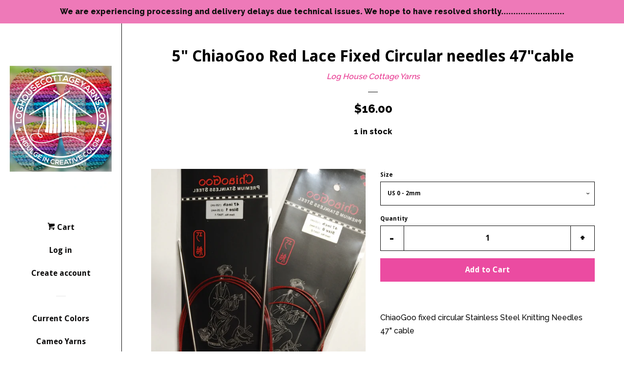

--- FILE ---
content_type: text/html; charset=utf-8
request_url: https://loghousecottageyarns.com/products/copy-of-5-chiaogoo-red-lace-interchangeable-tips
body_size: 30581
content:
<!doctype html>
<!--[if lt IE 7]><html class="no-js lt-ie9 lt-ie8 lt-ie7" lang="en"> <![endif]-->
<!--[if IE 7]><html class="no-js lt-ie9 lt-ie8" lang="en"> <![endif]-->
<!--[if IE 8]><html class="no-js lt-ie9" lang="en"> <![endif]-->
<!--[if IE 9 ]><html class="ie9 no-js"> <![endif]-->
<!--[if (gt IE 9)|!(IE)]><!--> <html class="no-js"> <!--<![endif]-->
<head>

  <!-- Basic page needs ================================================== -->
  <meta charset="utf-8">
  <meta http-equiv="X-UA-Compatible" content="IE=edge,chrome=1">

  
  <link rel="shortcut icon" href="//loghousecottageyarns.com/cdn/shop/files/MyCollage_20182617939988_32x32.png?v=1613520726" type="image/png" />
  

  <!-- Title and description ================================================== -->
  <title>
  5&quot; ChiaoGoo Red Lace Fixed Circular needles 47&quot;cable &ndash; Log House Cottage Yarns
  </title>

  
  <meta name="description" content="ChiaoGoo fixed circular Stainless Steel Knitting Needles 47&quot; cableThe surgical grade stainless steel offers wonderful tips - excellent stitch glide - little chance of skin reaction - no corrosion - and no discoloring . The size is laser imprinted  nylon coated red cables.sizes 2mm - 10mm US 0 - 15">
  

  <!-- Social meta ================================================== -->
  
<meta property="og:site_name" content="Log House Cottage Yarns">

  <!-- Product  -->
  <meta property="og:type" content="product">
  <meta property="og:title" content="5&quot; ChiaoGoo Red Lace Fixed Circular needles  47&quot;cable">
  <meta property="og:description" content="ChiaoGoo fixed circular Stainless Steel Knitting Needles 47&quot; cableThe surgical grade stainless steel offers wonderful tips - excellent stitch glide - little chance of skin reaction - no corrosion - and no discoloring . The size is laser imprinted  nylon coated red cables.sizes 2mm - 10mm US 0 - 15">
  
    <meta property="og:image" content="http://loghousecottageyarns.com/cdn/shop/products/IMG201902012002037-01_grande.jpg?v=1549069523">
    <meta property="og:image:secure_url" content="https://loghousecottageyarns.com/cdn/shop/products/IMG201902012002037-01_grande.jpg?v=1549069523">
  
  <meta property="og:price:amount" content="16.00">
  <meta property="og:price:currency" content="CAD">



  <meta property="og:url" content="https://loghousecottageyarns.com/products/copy-of-5-chiaogoo-red-lace-interchangeable-tips">






  <meta name="twitter:card" content="summary">



  <meta name="twitter:title" content="5&quot; ChiaoGoo Red Lace Fixed Circular needles  47&quot;cable">
  <meta name="twitter:description" content="ChiaoGoo fixed circular Stainless Steel Knitting Needles 47&quot; cableThe surgical grade stainless steel offers wonderful tips - excellent stitch glide - little chance of skin reaction - no corrosion - an">



  <!-- Helpers ================================================== -->
  <link rel="canonical" href="https://loghousecottageyarns.com/products/copy-of-5-chiaogoo-red-lace-interchangeable-tips">
  <meta name="viewport" content="width=device-width, initial-scale=1, shrink-to-fit=no">

  
    <!-- Ajaxify Cart Plugin ================================================== -->
    <link href="//loghousecottageyarns.com/cdn/shop/t/2/assets/ajaxify.scss.css?v=122186019014184492891507580724" rel="stylesheet" type="text/css" media="all" />
  

  <!-- CSS ================================================== -->
  <link href="//loghousecottageyarns.com/cdn/shop/t/2/assets/timber.scss.css?v=146467108296955361221699952850" rel="stylesheet" type="text/css" media="all" />
  
  
  
  <link href="//fonts.googleapis.com/css?family=Raleway:500,800" rel="stylesheet" type="text/css" media="all" />


  
    
    
    <link href="//fonts.googleapis.com/css?family=Droid+Sans:700" rel="stylesheet" type="text/css" media="all" />
  




  <script>
    window.theme = window.theme || {};

    var theme = {
      cartType: 'drawer',
      moneyFormat: "\u003cspan class=money\u003e${{amount}}\u003c\/span\u003e",
      currentTemplate: 'product',
      variables: {
        mediaQuerySmall: 'screen and (max-width: 480px)',
        bpSmall: false
      }
    }

    document.documentElement.className = document.documentElement.className.replace('no-js', 'js');
  </script>

  <!-- Header hook for plugins ================================================== -->
  <script>window.performance && window.performance.mark && window.performance.mark('shopify.content_for_header.start');</script><meta id="shopify-digital-wallet" name="shopify-digital-wallet" content="/22030993/digital_wallets/dialog">
<meta name="shopify-checkout-api-token" content="aa55078bad7e2613a6794aa31413019e">
<meta id="in-context-paypal-metadata" data-shop-id="22030993" data-venmo-supported="false" data-environment="production" data-locale="en_US" data-paypal-v4="true" data-currency="CAD">
<link rel="alternate" type="application/json+oembed" href="https://loghousecottageyarns.com/products/copy-of-5-chiaogoo-red-lace-interchangeable-tips.oembed">
<script async="async" src="/checkouts/internal/preloads.js?locale=en-CA"></script>
<script id="shopify-features" type="application/json">{"accessToken":"aa55078bad7e2613a6794aa31413019e","betas":["rich-media-storefront-analytics"],"domain":"loghousecottageyarns.com","predictiveSearch":true,"shopId":22030993,"locale":"en"}</script>
<script>var Shopify = Shopify || {};
Shopify.shop = "log-house-cottage-yarns.myshopify.com";
Shopify.locale = "en";
Shopify.currency = {"active":"CAD","rate":"1.0"};
Shopify.country = "CA";
Shopify.theme = {"name":"Pop","id":179935125,"schema_name":"Pop","schema_version":"3.2.0","theme_store_id":719,"role":"main"};
Shopify.theme.handle = "null";
Shopify.theme.style = {"id":null,"handle":null};
Shopify.cdnHost = "loghousecottageyarns.com/cdn";
Shopify.routes = Shopify.routes || {};
Shopify.routes.root = "/";</script>
<script type="module">!function(o){(o.Shopify=o.Shopify||{}).modules=!0}(window);</script>
<script>!function(o){function n(){var o=[];function n(){o.push(Array.prototype.slice.apply(arguments))}return n.q=o,n}var t=o.Shopify=o.Shopify||{};t.loadFeatures=n(),t.autoloadFeatures=n()}(window);</script>
<script id="shop-js-analytics" type="application/json">{"pageType":"product"}</script>
<script defer="defer" async type="module" src="//loghousecottageyarns.com/cdn/shopifycloud/shop-js/modules/v2/client.init-shop-cart-sync_C5BV16lS.en.esm.js"></script>
<script defer="defer" async type="module" src="//loghousecottageyarns.com/cdn/shopifycloud/shop-js/modules/v2/chunk.common_CygWptCX.esm.js"></script>
<script type="module">
  await import("//loghousecottageyarns.com/cdn/shopifycloud/shop-js/modules/v2/client.init-shop-cart-sync_C5BV16lS.en.esm.js");
await import("//loghousecottageyarns.com/cdn/shopifycloud/shop-js/modules/v2/chunk.common_CygWptCX.esm.js");

  window.Shopify.SignInWithShop?.initShopCartSync?.({"fedCMEnabled":true,"windoidEnabled":true});

</script>
<script id="__st">var __st={"a":22030993,"offset":-18000,"reqid":"5b7737b5-a2a1-4b7f-b1f2-29ffb5a8c70d-1768626603","pageurl":"loghousecottageyarns.com\/products\/copy-of-5-chiaogoo-red-lace-interchangeable-tips","u":"0a5a22d146c6","p":"product","rtyp":"product","rid":2027502829637};</script>
<script>window.ShopifyPaypalV4VisibilityTracking = true;</script>
<script id="captcha-bootstrap">!function(){'use strict';const t='contact',e='account',n='new_comment',o=[[t,t],['blogs',n],['comments',n],[t,'customer']],c=[[e,'customer_login'],[e,'guest_login'],[e,'recover_customer_password'],[e,'create_customer']],r=t=>t.map((([t,e])=>`form[action*='/${t}']:not([data-nocaptcha='true']) input[name='form_type'][value='${e}']`)).join(','),a=t=>()=>t?[...document.querySelectorAll(t)].map((t=>t.form)):[];function s(){const t=[...o],e=r(t);return a(e)}const i='password',u='form_key',d=['recaptcha-v3-token','g-recaptcha-response','h-captcha-response',i],f=()=>{try{return window.sessionStorage}catch{return}},m='__shopify_v',_=t=>t.elements[u];function p(t,e,n=!1){try{const o=window.sessionStorage,c=JSON.parse(o.getItem(e)),{data:r}=function(t){const{data:e,action:n}=t;return t[m]||n?{data:e,action:n}:{data:t,action:n}}(c);for(const[e,n]of Object.entries(r))t.elements[e]&&(t.elements[e].value=n);n&&o.removeItem(e)}catch(o){console.error('form repopulation failed',{error:o})}}const l='form_type',E='cptcha';function T(t){t.dataset[E]=!0}const w=window,h=w.document,L='Shopify',v='ce_forms',y='captcha';let A=!1;((t,e)=>{const n=(g='f06e6c50-85a8-45c8-87d0-21a2b65856fe',I='https://cdn.shopify.com/shopifycloud/storefront-forms-hcaptcha/ce_storefront_forms_captcha_hcaptcha.v1.5.2.iife.js',D={infoText:'Protected by hCaptcha',privacyText:'Privacy',termsText:'Terms'},(t,e,n)=>{const o=w[L][v],c=o.bindForm;if(c)return c(t,g,e,D).then(n);var r;o.q.push([[t,g,e,D],n]),r=I,A||(h.body.append(Object.assign(h.createElement('script'),{id:'captcha-provider',async:!0,src:r})),A=!0)});var g,I,D;w[L]=w[L]||{},w[L][v]=w[L][v]||{},w[L][v].q=[],w[L][y]=w[L][y]||{},w[L][y].protect=function(t,e){n(t,void 0,e),T(t)},Object.freeze(w[L][y]),function(t,e,n,w,h,L){const[v,y,A,g]=function(t,e,n){const i=e?o:[],u=t?c:[],d=[...i,...u],f=r(d),m=r(i),_=r(d.filter((([t,e])=>n.includes(e))));return[a(f),a(m),a(_),s()]}(w,h,L),I=t=>{const e=t.target;return e instanceof HTMLFormElement?e:e&&e.form},D=t=>v().includes(t);t.addEventListener('submit',(t=>{const e=I(t);if(!e)return;const n=D(e)&&!e.dataset.hcaptchaBound&&!e.dataset.recaptchaBound,o=_(e),c=g().includes(e)&&(!o||!o.value);(n||c)&&t.preventDefault(),c&&!n&&(function(t){try{if(!f())return;!function(t){const e=f();if(!e)return;const n=_(t);if(!n)return;const o=n.value;o&&e.removeItem(o)}(t);const e=Array.from(Array(32),(()=>Math.random().toString(36)[2])).join('');!function(t,e){_(t)||t.append(Object.assign(document.createElement('input'),{type:'hidden',name:u})),t.elements[u].value=e}(t,e),function(t,e){const n=f();if(!n)return;const o=[...t.querySelectorAll(`input[type='${i}']`)].map((({name:t})=>t)),c=[...d,...o],r={};for(const[a,s]of new FormData(t).entries())c.includes(a)||(r[a]=s);n.setItem(e,JSON.stringify({[m]:1,action:t.action,data:r}))}(t,e)}catch(e){console.error('failed to persist form',e)}}(e),e.submit())}));const S=(t,e)=>{t&&!t.dataset[E]&&(n(t,e.some((e=>e===t))),T(t))};for(const o of['focusin','change'])t.addEventListener(o,(t=>{const e=I(t);D(e)&&S(e,y())}));const B=e.get('form_key'),M=e.get(l),P=B&&M;t.addEventListener('DOMContentLoaded',(()=>{const t=y();if(P)for(const e of t)e.elements[l].value===M&&p(e,B);[...new Set([...A(),...v().filter((t=>'true'===t.dataset.shopifyCaptcha))])].forEach((e=>S(e,t)))}))}(h,new URLSearchParams(w.location.search),n,t,e,['guest_login'])})(!0,!0)}();</script>
<script integrity="sha256-4kQ18oKyAcykRKYeNunJcIwy7WH5gtpwJnB7kiuLZ1E=" data-source-attribution="shopify.loadfeatures" defer="defer" src="//loghousecottageyarns.com/cdn/shopifycloud/storefront/assets/storefront/load_feature-a0a9edcb.js" crossorigin="anonymous"></script>
<script data-source-attribution="shopify.dynamic_checkout.dynamic.init">var Shopify=Shopify||{};Shopify.PaymentButton=Shopify.PaymentButton||{isStorefrontPortableWallets:!0,init:function(){window.Shopify.PaymentButton.init=function(){};var t=document.createElement("script");t.src="https://loghousecottageyarns.com/cdn/shopifycloud/portable-wallets/latest/portable-wallets.en.js",t.type="module",document.head.appendChild(t)}};
</script>
<script data-source-attribution="shopify.dynamic_checkout.buyer_consent">
  function portableWalletsHideBuyerConsent(e){var t=document.getElementById("shopify-buyer-consent"),n=document.getElementById("shopify-subscription-policy-button");t&&n&&(t.classList.add("hidden"),t.setAttribute("aria-hidden","true"),n.removeEventListener("click",e))}function portableWalletsShowBuyerConsent(e){var t=document.getElementById("shopify-buyer-consent"),n=document.getElementById("shopify-subscription-policy-button");t&&n&&(t.classList.remove("hidden"),t.removeAttribute("aria-hidden"),n.addEventListener("click",e))}window.Shopify?.PaymentButton&&(window.Shopify.PaymentButton.hideBuyerConsent=portableWalletsHideBuyerConsent,window.Shopify.PaymentButton.showBuyerConsent=portableWalletsShowBuyerConsent);
</script>
<script data-source-attribution="shopify.dynamic_checkout.cart.bootstrap">document.addEventListener("DOMContentLoaded",(function(){function t(){return document.querySelector("shopify-accelerated-checkout-cart, shopify-accelerated-checkout")}if(t())Shopify.PaymentButton.init();else{new MutationObserver((function(e,n){t()&&(Shopify.PaymentButton.init(),n.disconnect())})).observe(document.body,{childList:!0,subtree:!0})}}));
</script>
<link id="shopify-accelerated-checkout-styles" rel="stylesheet" media="screen" href="https://loghousecottageyarns.com/cdn/shopifycloud/portable-wallets/latest/accelerated-checkout-backwards-compat.css" crossorigin="anonymous">
<style id="shopify-accelerated-checkout-cart">
        #shopify-buyer-consent {
  margin-top: 1em;
  display: inline-block;
  width: 100%;
}

#shopify-buyer-consent.hidden {
  display: none;
}

#shopify-subscription-policy-button {
  background: none;
  border: none;
  padding: 0;
  text-decoration: underline;
  font-size: inherit;
  cursor: pointer;
}

#shopify-subscription-policy-button::before {
  box-shadow: none;
}

      </style>

<script>window.performance && window.performance.mark && window.performance.mark('shopify.content_for_header.end');</script>

  

<!--[if lt IE 9]>
<script src="//cdnjs.cloudflare.com/ajax/libs/html5shiv/3.7.2/html5shiv.min.js" type="text/javascript"></script>
<script src="//loghousecottageyarns.com/cdn/shop/t/2/assets/respond.min.js?v=52248677837542619231500560760" type="text/javascript"></script>
<link href="//loghousecottageyarns.com/cdn/shop/t/2/assets/respond-proxy.html" id="respond-proxy" rel="respond-proxy" />
<link href="//loghousecottageyarns.com/search?q=31f76989224d18431da0ddc44ab5d863" id="respond-redirect" rel="respond-redirect" />
<script src="//loghousecottageyarns.com/search?q=31f76989224d18431da0ddc44ab5d863" type="text/javascript"></script>
<![endif]-->


  <!--[if (gt IE 9)|!(IE)]><!--><script src="//loghousecottageyarns.com/cdn/shop/t/2/assets/theme.js?v=131422559303687555091581073577" defer="defer"></script><!--<![endif]-->
  <!--[if lte IE 9]><script src="//loghousecottageyarns.com/cdn/shop/t/2/assets/theme.js?v=131422559303687555091581073577"></script><![endif]-->

  
  

  
  <script src="//ajax.googleapis.com/ajax/libs/jquery/2.2.3/jquery.min.js" type="text/javascript"></script>
  <script src="//loghousecottageyarns.com/cdn/shop/t/2/assets/modernizr.min.js?v=520786850485634651500560759" type="text/javascript"></script>

  <!--[if (gt IE 9)|!(IE)]><!--><script src="//loghousecottageyarns.com/cdn/shop/t/2/assets/lazysizes.min.js?v=172743651710887164711500560759" async="async"></script><!--<![endif]-->
  <!--[if lte IE 9]><script src="//loghousecottageyarns.com/cdn/shop/t/2/assets/lazysizes.min.js?v=172743651710887164711500560759"></script><![endif]-->

<!-- BEGIN app block: shopify://apps/beast-currency-converter/blocks/doubly/267afa86-a419-4d5b-a61b-556038e7294d -->


	<script>
		var DoublyGlobalCurrency, catchXHR = true, bccAppVersion = 1;
       	var DoublyGlobal = {
			theme : 'flags_theme',
			spanClass : 'money',
			cookieName : '_g1507573050',
			ratesUrl :  'https://init.grizzlyapps.com/9e32c84f0db4f7b1eb40c32bdb0bdea9',
			geoUrl : 'https://currency.grizzlyapps.com/83d400c612f9a099fab8f76dcab73a48',
			shopCurrency : 'CAD',
            allowedCurrencies : '["CAD","USD","EUR","GBP","AUD"]',
			countriesJSON : '{"0c9fbda2f60ec2898217462c14a8ca28":"AFN","77825ffc7ed510e4219e27367f50f427":"ALL","25a2b91d530da6d79800c24bec689d61":"USD","6916af863143143036e271f9117caadc":"DZD","36d215ec8ce6c5a767e678b13f50862b":"USD","fb911160ef95c46fb368ef2eff5570c0":"EUR","b3476dae9aa570b88a30abf70a978252":"AOA","0dcfbae12c14fe30dc542b8206e459bd":"XCD","78da38f7ae93bc36b6bd59ca89a8429e":"AZN","00bad30068c0f10b3b77506da947caa2":"ARS","ae7f19edb7b436fcaf57a36430c3d3b0":"AUD","33d5bb379aebcde4d167f033df2d382e":"EUR","9edd33fbd532c66cacf94af4db21dab7":"BSD","925c1d014fbf174114bb903bf2c7bac5":"BHD","7728cea5bac9cde9907b1085712ed9f2":"BDT","749b2ebf8d945c6cf6c5f048c72aaa2a":"AMD","51a5c332372cd72420a791368eece6f8":"BBD","a19904ce7ba5c44cb4d91748288eefe1":"EUR","35e59d62315172a2d1d54dc0dab770e2":"BMD","90719543ee7853da54814bea0989487b":"BTN","a64e8989e48fe1e7d05d23f4e8e9780c":"BOB","12a516dd73e5e53bd31569e4fcc041e6":"BAM","aedbb109003adaf6af69128c4e83cbe2":"BWP","10cfd19a20aae97470c9fbec788b71d6":"NOK","6b1966f4af75004e954a0de3c7fe7c1b":"BRL","a8958ab7798f4aef591661273c373f08":"BZD","950722fea3174745d7dfa0458b3cf71b":"USD","af5b357afe354e75e320a29e2b045978":"SBD","b53c1f894f02b24dcda710f846b6f0b3":"USD","1eb8a653b84f6acca0219cc54beac35f":"BND","181b4e020d6109051fc88ee13fb045ca":"BGN","3024a0f4e34ca7dc9ee76ebd3c519a83":"MMK","b69c9b470097833122f215cf0fa67382":"BIF","df9ace98f7da2dab53a04a99cf75a3de":"BYN","8d516a5655bcd1dd017b946ca6eed9d6":"KHR","1ea38124b279c2416df6b493978da030":"XAF","132df582bdd725b956df4dfe33711f28":"CAD","7322579988573acf8fd138830bc5e884":"CVE","51bc3879ab2a3f057693cb9ec6e45c94":"KYD","3a3cea975adfe6240593cd1e5388120d":"XAF","7bbd9b6a782e6e1e6a117129051aac32":"LKR","60b136c7758c1178ce48c292d65851e5":"XAF","c3c3ac331bcee531802bc9c1712f5c54":"CLP","92035c0407d62963eda165cda28d6114":"CNY","2bd18f873de9138c69de623ee7f04af9":"TWD","6810126b0ee4236a21f0ac1c4fdb6764":"AUD","bcf6ce5201899723a0a06792c6caeed3":"AUD","5a43428b67ab8a57bfbe1088c4b7f42f":"COP","f2b2534365ee9f71fbed5e2afcdca50a":"KMF","f773a4708bf9adfefd6298f12b062124":"EUR","f8ec5d9332715db4eb25a5347286e599":"XAF","92150c6fdab610675a24978b4cfbf368":"CDF","96b30a27a1720ddf1b08cc915d36acab":"NZD","7a7f88e4952e63bfcd9635168264fe45":"CRC","67a7fa7c3712d0f7a9dc50853047e144":"HRK","93d5e4bf2d22ead33ca93c5214b54463":"CUP","fa68eef805d5b746aadfc57d13dda9a9":"EUR","a8c576d30a24ac83a47745f71143946b":"CZK","2b08e971cdcf7ef71b19dc31bc06b34b":"XOF","05604cf68845e754896337a8f344e8fc":"DKK","6a7b45431588328067bcdea71dff5b2a":"XCD","1454a2d0108781f78149c88fc8f36d7b":"DOP","636307c6fe4c4b5f7f8c5d30fd69bd65":"USD","cbe09632afa1023daf096d3c95eb652e":"SVC","d30229b54be75d9af0c2e367659a444d":"XAF","3a17356976367ffbf3dd2cee9d9ebad1":"ETB","b263a08ae41abd42665413977d57598f":"ERN","1d1ad6b40e3d3a78667c18e8f9bcbd31":"EUR","037e3819826f61b753b5f5522720668b":"DKK","e27ad3455ba99e93fcca2d6002a07a96":"FKP","48bbd3a2d035cbaf0147d48d70177188":"GBP","a028125f469669a7318f1177d01951c7":"FJD","e23547145863c2b35236b8e0aed3a1ca":"EUR","20fffcb7953b3a667d99abc2ab8fa599":"EUR","df165264a8ef4d00ff49622f4bdbba44":"EUR","88754724b0746ba01695521f0b7bd554":"EUR","c0deda8719b6bb588d2affcdda0b55c9":"XPF","4b99e0aa7795a20b86ea71bb517e3c1f":"EUR","f622b9c2c0cbbc0ca896148c9c92d897":"DJF","8497791e5f8c69a8f6b5ac7b40407442":"XAF","5479ec9596d2508d9f10a91e35e624a5":"GEL","599a0c6d00669d5a18a073e813ad25c1":"GMD","2a3d1dea32681c822faadda2c7bedc93":"ILS","244b30c0daca97ac92f8dc4d7196a979":"EUR","7e23e62798f68cfe69f385cfc5d24bc2":"GHS","b6564c7e17cce6b08e8c28e9967777cf":"GIP","34bcc718cc321ae168c1f9fc4675d6db":"AUD","eadfe4ad5bf03256d8945fd987b9af1d":"EUR","ac960308358e08e9e02979c2f73640a1":"DKK","4e4fa68feb9fe6e476e4fc4c2b0c29cd":"XCD","9d94ac33984c098a1990dfab46d247ff":"EUR","092b02a88419e23d1756a310d95fdfd0":"USD","b204130dc52fe1ffb1fbcbd9ed9648db":"GTQ","372cb8311b845822dc0f94eef709b010":"GNF","57e542cde098aeba6a4cde0f240030ed":"GYD","6896dc1edf7162438bd6d2e24e81adc8":"HTG","efed88903dcd2f2f97398926dc5ea002":"AUD","f3c832d9f2faa0f2f2d6d8c73af455ca":"EUR","0de5a270cc68ef2a3a302d34e367752c":"HNL","ed0cea31460c29d419378320b9ba2add":"HKD","3566563af041eb64212d8e65c749fb85":"HUF","079927f1a99088814d8bc6a55445016f":"ISK","6401e1998d7987f15b52a3581165ff73":"INR","3c4dd418d1e359368054a5f1f9c9b049":"IDR","b65512eda9d25418e41fccdf473d5579":"IRR","807dba887c5c6e25089c209e0135b7be":"IQD","5b3d9c4d15449457901391acd80adbb1":"EUR","41e21e8c34d6aa3da5b718cf4231390d":"ILS","0dab797ef2bac38eacc418c9f8e15378":"EUR","8966da5d224a004f4cb84804a5f6c688":"XOF","5afe1f34ddec8ef4efc0d0a870cddd61":"JMD","bd9b17731f33daee1dcc16697cdd0cf2":"JPY","d5e688005a94a3e4757619a99f369013":"KZT","80205369a97c21e5b252abfa282346ed":"JOD","3edf06f0c8964eac1c6726937f7f352b":"KES","299afb61e687060e5e66bee8b29799f5":"KPW","04b22e7a99e35a4e6f6514b57cc97ae9":"KRW","0adfee7e28312e24433bcefe25145bce":"KWD","73b4c50df66f6a1a5798982a4039b0b0":"KGS","34b09239ed51e9a61f19a88ab3f7fcea":"LAK","cae77d8621fa4d86b0b92481880a5317":"LBP","bba28a0a3390f1867d6dbdb765c6a4dc":"LSL","77e8fb6bf8a842fbd6b34be76499ebfa":"EUR","d458e452b82fc3f8b22a793a46b9f98d":"LRD","1ae51d98f27604480f17d8fd97cac38a":"LYD","9165792285868d0cba002e56081bb192":"CHF","b7227de55a8695f5e7efe963c8f37580":"EUR","e1dc245d3be5a40f86acdc91ac12ea63":"EUR","1058307c74890a16402e5c523d45ccc4":"MOP","767899052385440a885d7de938daad01":"MGA","42afcbb9ee739cc47c7d1702eb6ce514":"MWK","275edfb0464d6ef42d4ab83e25f2c61f":"MYR","0920c810738edbd92221dc14a20fd857":"MVR","3d49572a28be2f390a459064d1a6fb86":"XOF","4e0781dfb39bff6f61a172fc36311361":"EUR","49216d21984ad4769256a4bda5b8e468":"EUR","7610e93ea7d4c45f7e396acd695cdabd":"MRO","76cae5901fbe4ffc09d33953adb034b1":"MUR","00837c88b2fca5736a8f9d3dc2b07bc5":"MXN","f363cf2859ce0362565e44f1893875a9":"EUR","1dccd443b3eb8235d5b5d5d6da8382dc":"MNT","6c9a5e308c5817eaef3edb3ecb7ad67c":"MDL","1eb3ae043c810aa530d470446f31feeb":"EUR","223989fc8d5283e598bde9d0073dd319":"XCD","f95322c1726fb8beb6a49e69f406062e":"MAD","ac1cd746ee4b708a441ff9e4fb36ac4c":"MZN","738079a8cc1ec3c3e2129b1e243fc759":"OMR","dfbe6bca2b81e38c0a9c080424b1d059":"NAD","c768fd9e960be7a96a15f3fe01180b75":"AUD","611b83f00e115fa1bd82798e0880237c":"NPR","ae260c648e19c69d011aaf48cf5f66ef":"EUR","27e53f66add17b02c21300e3e431c533":"ANG","718605db25ac86e0a81169c100c42433":"AWG","42df8577e98085941b5516769691614d":"ANG","ea5260e4f756a54ed674938e72b8468b":"USD","5825c0e889637e79beca81650c4c1ac3":"XPF","95f82d217678c6bcb292b8fc7682234f":"VUV","5b1e176938f4fc1e6522b9f9151d42d6":"NZD","4ec181c3cff3032f67d94739e0e8737d":"NIO","b3301ed2070ec7aceb5be3b5dcc07ad9":"XOF","cb1d6534badc367e8dd9d40ded713069":"NGN","0511d3f5aac43354944b18475222f917":"NZD","cc055af6be2b737d4707a96a552198ee":"AUD","3e08b5ba3280cdc6e122982b8d112784":"NOK","cac21d3c62a7eb45ee19b3ce11a5fbdf":"USD","8de2e7ca50fc23e4bd3bdad52af3037a":"USD","8ada16d7e26335f17caa2acb955e4c63":"USD","c2f8a60ae14932219e028d614e527959":"USD","e79c4eeea8288d0e262d1d406a7e66f8":"USD","58c5e67c7a17d3741c98f44625f55756":"PKR","e02107346a74b3d630cc6b3711a88536":"PAB","41a47e227563d31fdc856d695d3d1844":"PGK","6ed7fa60539658265859ef7d48f07785":"PYG","90d2c82a2026996f3108f8b150828939":"PEN","e0ee9955cb9435aa9069cb193c54ef08":"PHP","d5bb7b09f2c1d285f61754cdeb4fdd0a":"NZD","e47a66a04fc75e67aa65a0130d88c289":"PLN","fa5ec300d94ca4e8726f3324a7221e15":"EUR","da7dc0acf54f11a299598d5c1abc5961":"XOF","a846d0e7d02f0ec40f36262361c8dd18":"USD","bd68e4c39ab0b7db62f065768d28c62b":"USD","a16006c8c29e90446f0fde04b6e3e88f":"QAR","37e4065a1f7e35bfaef4bbf802897a2a":"EUR","1ccbbd574db7fd92d40a94c7f6725c49":"RON","de553067944fe9a58a174f50fef9f3d1":"RUB","5735bd62d4dc46c38a264768624c5330":"RWF","befcbbe1fc95eec06ccf45a9883d7577":"EUR","9b39639bd0ff46e7623c70ceef74ea51":"SHP","94244557185f84c304bb2373b3534fbc":"XCD","eef4bec625bc2eee7b9c43287bc6e0a9":"XCD","8589dd64d0c84007198df76e131cfc13":"XCD","390af7034abbeab1dea79b0a08e08eb0":"EUR","2bd9b35fa78df0a08155979123b82a6c":"EUR","c845f4e559f39bdfbad73b4ce8ee47bf":"XCD","87336adbbb2d9cf8aa8c3432a8b6925d":"EUR","ae6edefdd8d61735e296170da3e4ec21":"STD","717b8accc93f982d5200c72fc0bd6a2a":"SAR","707862748b5f9e173d8540eed312ed59":"XOF","3f7d04eb7ec8fd8019d5e92429ef11ea":"RSD","27143b90c8dcf38ec194a972b93872f5":"SCR","7ceef5912e0f9e67185881af9935da48":"SLL","7f882944ca9cab2763fbdaa377061464":"SGD","54e8c9819bcbc5b574fb44d54d25aa5a":"EUR","0adb4d2468afd4dbd61c49f7fd36d88b":"VND","924f2e3fa5749228c3c6e8ead75f30b1":"EUR","814976873ee98a5cde52aa91f8e57f42":"SOS","c1834a641b269e2d0a9403dd32baae92":"ZAR","9338d6e26cefddb2528d5b68a06d2717":"USD","1d945ab7aaaf4f9e4d9fd09ea7a949d6":"EUR","23b6672991ae7b379d36b7db29c38ac4":"SDG","a22d9decc47998b44a36a7484c37314e":"SDG","180727061ac3e6a234cf945cb8f119e3":"MAD","3028a629c4affcfdd5b29cc13d065120":"SRD","9a4a9bf6dc7ece97b8625b3f55acb3a2":"NOK","4e42c6cbde70d01c30fa7e227c5a6626":"SZL","25c82ed78d863c8047281fcfd229298a":"SEK","c12b0a6679d4199308210e66eca31c90":"CHF","458da6c10e2b4f09c726a02f06cc15ba":"SYP","c3c261b4d5c775fd0a8a4d58884eabc4":"TJS","237c77ef06d9f28471af18777229408b":"THB","5203b04ab35c5bce320c1ee96cd4e129":"XOF","e9374cb9412edd8f085935f54f91385a":"NZD","4e5207658c6cd6ddb48befc6c4f08682":"TOP","0a9590217a134adfc2371a7e7017b451":"TTD","1a88d8af6e9c7b3aa67835874f0e8769":"AED","596b519ddd104be1202b1680edd788ea":"TND","938f6a602f47ab11611eac75b7d96342":"TRY","4ae4f25295d016c86688f39f21ec4566":"TMT","ebee30ce4ec75b66d21f48b0924328f7":"USD","a7f615f9447cc59bfca778079a3814a3":"AUD","85bdaabd2818943bbc1b467e300a332e":"UGX","8c57fb99483a3e0c56a73bac38519d9a":"UAH","66d327f218b4073155d0b046381ff675":"MKD","4ea695c1a795ba52c92b9f0110aa7b2d":"EGP","9b8c63a775d413d2dd8b68fd572882b4":"GBP","3d44a52383e9ab002dbd337a751479a3":"GBP","cd079ceee5c703f20b34577fb9b368ab":"JEP","3c9ff57d6d41927b2c97b51af715b6ad":"GBP","7a042d8291ccfb63b31c0617e7a1baa1":"TZS","a7ce3de3b5af9a66c927e463f0230223":"USD","7b4a54aada8152200148585aadbce60e":"USD","76bbb5b1aa821625238326d161269297":"XOF","46f7033bc00aeb7b684f462ffb338f74":"UYU","d7e82bf061f52352d475f1affe3639db":"UZS","cfebc08fb2c603c307ec34e3ba26b0cf":"VEF","e7a84add1a61f63eb41939981e823bf1":"XPF","88207eabcca4cd20581678e66f05a864":"WST","ab1ac5bf7c0d655900deaee5707ff90c":"YER","745b69ef9b6a4cffad40699f6bbd6d45":"ZMW","88e80faafe1bfca1109be2d97aa40c54":"EUR"}',
			currencyMessage : 'All orders are processed in CAD. While the content of your cart is currently displayed in <span class="selected-currency"></span>, you will checkout using CAD at the most current exchange rate.',
            currencyFormat : 'money_format',
			euroFormat : 'amount',
            removeDecimals : 0,
            roundDecimals : 0,
            roundTo : '99',
            autoSwitch : 1,
			showPriceOnHover : 0,
            showCurrencyMessage : true,
			hideConverter : '',
			forceJqueryLoad : false,
			beeketing : true,
			themeScript : '',
			customerScriptBefore : '',
			customerScriptAfter : '',
			debug: false
		};

		<!-- inline script: fixes + various plugin js functions -->
		DoublyGlobal.themeScript = "if(DoublyGlobal.debug) debugger;jQueryGrizzly('head').append('<style> .doubly-message { margin:0px 0 10px; } <\/style>'); jQueryGrizzly(document).ajaxComplete(function() { if (jQueryGrizzly('#ajaxifyCart .doubly-message').length==0) { jQueryGrizzly('#ajaxifyCart .cart-wrapper .cart__row').last().before('<div class=\"doubly-message cart-row\"><\/div>'); } });";DoublyGlobal.customerScriptBefore = "if(DoublyGlobal.debug) debugger;jQueryGrizzly('.medium-down--hide .site-nav').first().append('<li class=\"doubly-wrapper\"><\/li>'); jQueryGrizzly('.nav-mobile #accessibleNav').append('<li class=\"doubly-wrapper\"><\/li>'); if (jQueryGrizzly('.cart-wrapper .doubly-message').length==0) { jQueryGrizzly('.cart-wrapper>.large--text-right').after('<div class=\"doubly-message\"><\/div>'); }";DoublyGlobal.customerScriptAfter = "if(DoublyGlobal.debug) debugger;jQueryGrizzly('.doubly-nice-select').addClass('slim'); jQueryGrizzly('head').append('<style> .doubly-wrapper { float:none; display:inline-block; } #accessibleNav .doubly-wrapper { margin-left:15px !important; border:none; margin-bottom:50px; } .site-nav .doubly-wrapper .doubly-nice-select.right .list { left:-75px; right:auto; } #accessibleNav .doubly-wrapper .doubly-nice-select.right .list { left:-10px; right:auto; top:-210px; } <\/style>');";
                    DoublyGlobal.initNiceSelect = function(){
                        !function(e) {
                            e.fn.niceSelect = function() {
                                this.each(function() {
                                    var s = e(this);
                                    var t = s.next()
                                    , n = s.find('option')
                                    , a = s.find('option:selected');
                                    t.find('.current').html('<span class="flags flags-' + a.data('country') + '"></span> &nbsp;' + a.data('display') || a.text());
                                }),
                                e(document).off('.nice_select'),
                                e(document).on('click.nice_select', '.doubly-nice-select.doubly-nice-select', function(s) {
                                    var t = e(this);
                                    e('.doubly-nice-select').not(t).removeClass('open'),
                                    t.toggleClass('open'),
                                    t.hasClass('open') ? (t.find('.option'),
                                    t.find('.focus').removeClass('focus'),
                                    t.find('.selected').addClass('focus')) : t.focus()
                                }),
                                e(document).on('click.nice_select', function(s) {
                                    0 === e(s.target).closest('.doubly-nice-select').length && e('.doubly-nice-select').removeClass('open').find('.option')
                                }),
                                e(document).on('click.nice_select', '.doubly-nice-select .option', function(s) {
                                    var t = e(this);
                                    e('.doubly-nice-select').each(function() {
                                        var s = e(this).find('.option[data-value="' + t.data('value') + '"]')
                                        , n = s.closest('.doubly-nice-select');
                                        n.find('.selected').removeClass('selected'),
                                        s.addClass('selected');
                                        var a = '<span class="flags flags-' + s.data('country') + '"></span> &nbsp;' + s.data('display') || s.text();
                                        n.find('.current').html(a),
                                        n.prev('select').val(s.data('value')).trigger('change')
                                    })
                                }),
                                e(document).on('keydown.nice_select', '.doubly-nice-select', function(s) {
                                    var t = e(this)
                                    , n = e(t.find('.focus') || t.find('.list .option.selected'));
                                    if (32 == s.keyCode || 13 == s.keyCode)
                                        return t.hasClass('open') ? n.trigger('click') : t.trigger('click'),
                                        !1;
                                    if (40 == s.keyCode)
                                        return t.hasClass('open') ? n.next().length > 0 && (t.find('.focus').removeClass('focus'),
                                        n.next().addClass('focus')) : t.trigger('click'),
                                        !1;
                                    if (38 == s.keyCode)
                                        return t.hasClass('open') ? n.prev().length > 0 && (t.find('.focus').removeClass('focus'),
                                        n.prev().addClass('focus')) : t.trigger('click'),
                                        !1;
                                    if (27 == s.keyCode)
                                        t.hasClass('open') && t.trigger('click');
                                    else if (9 == s.keyCode && t.hasClass('open'))
                                        return !1
                                })
                            }
                        }(jQueryGrizzly);
                    };
                DoublyGlobal.addSelect = function(){
                    /* add select in select wrapper or body */  
                    if (jQueryGrizzly('.doubly-wrapper').length>0) { 
                        var doublyWrapper = '.doubly-wrapper';
                    } else if (jQueryGrizzly('.doubly-float').length==0) {
                        var doublyWrapper = '.doubly-float';
                        jQueryGrizzly('body').append('<div class="doubly-float"></div>');
                    }
                    document.querySelectorAll(doublyWrapper).forEach(function(el) {
                        el.insertAdjacentHTML('afterbegin', '<select class="currency-switcher right" name="doubly-currencies"><option value="CAD" data-country="Canada" data-currency-symbol="&#36;" data-display="CAD">Canadian Dollar</option><option value="USD" data-country="United-States" data-currency-symbol="&#36;" data-display="USD">US Dollar</option><option value="EUR" data-country="European-Union" data-currency-symbol="&#8364;" data-display="EUR">Euro</option><option value="GBP" data-country="United-Kingdom" data-currency-symbol="&#163;" data-display="GBP">British Pound Sterling</option><option value="AUD" data-country="Australia" data-currency-symbol="&#36;" data-display="AUD">Australian Dollar</option></select> <div class="doubly-nice-select currency-switcher right" data-nosnippet> <span class="current notranslate"></span> <ul class="list"> <li class="option notranslate" data-value="CAD" data-country="Canada" data-currency-symbol="&#36;" data-display="CAD"><span class="flags flags-Canada"></span> &nbsp;Canadian Dollar</li><li class="option notranslate" data-value="USD" data-country="United-States" data-currency-symbol="&#36;" data-display="USD"><span class="flags flags-United-States"></span> &nbsp;US Dollar</li><li class="option notranslate" data-value="EUR" data-country="European-Union" data-currency-symbol="&#8364;" data-display="EUR"><span class="flags flags-European-Union"></span> &nbsp;Euro</li><li class="option notranslate" data-value="GBP" data-country="United-Kingdom" data-currency-symbol="&#163;" data-display="GBP"><span class="flags flags-United-Kingdom"></span> &nbsp;British Pound Sterling</li><li class="option notranslate" data-value="AUD" data-country="Australia" data-currency-symbol="&#36;" data-display="AUD"><span class="flags flags-Australia"></span> &nbsp;Australian Dollar</li> </ul> </div>');
                    });
                }
		var bbb = "";
	</script>
	
	
	<!-- inline styles -->
	<style> 
		
		.flags{background-image:url("https://cdn.shopify.com/extensions/01997e3d-dbe8-7f57-a70f-4120f12c2b07/currency-54/assets/currency-flags.png")}
		.flags-small{background-image:url("https://cdn.shopify.com/extensions/01997e3d-dbe8-7f57-a70f-4120f12c2b07/currency-54/assets/currency-flags-small.png")}
		select.currency-switcher{display:none}.doubly-nice-select{-webkit-tap-highlight-color:transparent;background-color:#fff;border-radius:5px;border:1px solid #e8e8e8;box-sizing:border-box;cursor:pointer;display:block;float:left;font-family:"Helvetica Neue",Arial;font-size:14px;font-weight:400;height:42px;line-height:40px;outline:0;padding-left:12px;padding-right:30px;position:relative;text-align:left!important;transition:none;/*transition:all .2s ease-in-out;*/-webkit-user-select:none;-moz-user-select:none;-ms-user-select:none;user-select:none;white-space:nowrap;width:auto}.doubly-nice-select:hover{border-color:#dbdbdb}.doubly-nice-select.open,.doubly-nice-select:active,.doubly-nice-select:focus{border-color:#88bfff}.doubly-nice-select:after{border-bottom:2px solid #999;border-right:2px solid #999;content:"";display:block;height:5px;box-sizing:content-box;pointer-events:none;position:absolute;right:14px;top:16px;-webkit-transform-origin:66% 66%;transform-origin:66% 66%;-webkit-transform:rotate(45deg);transform:rotate(45deg);transition:transform .15s ease-in-out;width:5px}.doubly-nice-select.open:after{-webkit-transform:rotate(-135deg);transform:rotate(-135deg)}.doubly-nice-select.open .list{opacity:1;pointer-events:auto;-webkit-transform:scale(1) translateY(0);transform:scale(1) translateY(0); z-index:1000000 !important;}.doubly-nice-select.disabled{border-color:#ededed;color:#999;pointer-events:none}.doubly-nice-select.disabled:after{border-color:#ccc}.doubly-nice-select.wide{width:100%}.doubly-nice-select.wide .list{left:0!important;right:0!important}.doubly-nice-select.right{float:right}.doubly-nice-select.right .list{left:auto;right:0}.doubly-nice-select.small{font-size:12px;height:36px;line-height:34px}.doubly-nice-select.small:after{height:4px;width:4px}.flags-Afghanistan,.flags-Albania,.flags-Algeria,.flags-Andorra,.flags-Angola,.flags-Antigua-and-Barbuda,.flags-Argentina,.flags-Armenia,.flags-Aruba,.flags-Australia,.flags-Austria,.flags-Azerbaijan,.flags-Bahamas,.flags-Bahrain,.flags-Bangladesh,.flags-Barbados,.flags-Belarus,.flags-Belgium,.flags-Belize,.flags-Benin,.flags-Bermuda,.flags-Bhutan,.flags-Bitcoin,.flags-Bolivia,.flags-Bosnia-and-Herzegovina,.flags-Botswana,.flags-Brazil,.flags-Brunei,.flags-Bulgaria,.flags-Burkina-Faso,.flags-Burundi,.flags-Cambodia,.flags-Cameroon,.flags-Canada,.flags-Cape-Verde,.flags-Cayman-Islands,.flags-Central-African-Republic,.flags-Chad,.flags-Chile,.flags-China,.flags-Colombia,.flags-Comoros,.flags-Congo-Democratic,.flags-Congo-Republic,.flags-Costa-Rica,.flags-Cote-d_Ivoire,.flags-Croatia,.flags-Cuba,.flags-Curacao,.flags-Cyprus,.flags-Czech-Republic,.flags-Denmark,.flags-Djibouti,.flags-Dominica,.flags-Dominican-Republic,.flags-East-Timor,.flags-Ecuador,.flags-Egypt,.flags-El-Salvador,.flags-Equatorial-Guinea,.flags-Eritrea,.flags-Estonia,.flags-Ethiopia,.flags-European-Union,.flags-Falkland-Islands,.flags-Fiji,.flags-Finland,.flags-France,.flags-Gabon,.flags-Gambia,.flags-Georgia,.flags-Germany,.flags-Ghana,.flags-Gibraltar,.flags-Grecee,.flags-Grenada,.flags-Guatemala,.flags-Guernsey,.flags-Guinea,.flags-Guinea-Bissau,.flags-Guyana,.flags-Haiti,.flags-Honduras,.flags-Hong-Kong,.flags-Hungary,.flags-IMF,.flags-Iceland,.flags-India,.flags-Indonesia,.flags-Iran,.flags-Iraq,.flags-Ireland,.flags-Isle-of-Man,.flags-Israel,.flags-Italy,.flags-Jamaica,.flags-Japan,.flags-Jersey,.flags-Jordan,.flags-Kazakhstan,.flags-Kenya,.flags-Korea-North,.flags-Korea-South,.flags-Kosovo,.flags-Kuwait,.flags-Kyrgyzstan,.flags-Laos,.flags-Latvia,.flags-Lebanon,.flags-Lesotho,.flags-Liberia,.flags-Libya,.flags-Liechtenstein,.flags-Lithuania,.flags-Luxembourg,.flags-Macao,.flags-Macedonia,.flags-Madagascar,.flags-Malawi,.flags-Malaysia,.flags-Maldives,.flags-Mali,.flags-Malta,.flags-Marshall-Islands,.flags-Mauritania,.flags-Mauritius,.flags-Mexico,.flags-Micronesia-_Federated_,.flags-Moldova,.flags-Monaco,.flags-Mongolia,.flags-Montenegro,.flags-Morocco,.flags-Mozambique,.flags-Myanmar,.flags-Namibia,.flags-Nauru,.flags-Nepal,.flags-Netherlands,.flags-New-Zealand,.flags-Nicaragua,.flags-Niger,.flags-Nigeria,.flags-Norway,.flags-Oman,.flags-Pakistan,.flags-Palau,.flags-Panama,.flags-Papua-New-Guinea,.flags-Paraguay,.flags-Peru,.flags-Philippines,.flags-Poland,.flags-Portugal,.flags-Qatar,.flags-Romania,.flags-Russia,.flags-Rwanda,.flags-Saint-Helena,.flags-Saint-Kitts-and-Nevis,.flags-Saint-Lucia,.flags-Saint-Vincent-and-the-Grenadines,.flags-Samoa,.flags-San-Marino,.flags-Sao-Tome-and-Principe,.flags-Saudi-Arabia,.flags-Seborga,.flags-Senegal,.flags-Serbia,.flags-Seychelles,.flags-Sierra-Leone,.flags-Singapore,.flags-Slovakia,.flags-Slovenia,.flags-Solomon-Islands,.flags-Somalia,.flags-South-Africa,.flags-South-Sudan,.flags-Spain,.flags-Sri-Lanka,.flags-Sudan,.flags-Suriname,.flags-Swaziland,.flags-Sweden,.flags-Switzerland,.flags-Syria,.flags-Taiwan,.flags-Tajikistan,.flags-Tanzania,.flags-Thailand,.flags-Togo,.flags-Tonga,.flags-Trinidad-and-Tobago,.flags-Tunisia,.flags-Turkey,.flags-Turkmenistan,.flags-Tuvalu,.flags-Uganda,.flags-Ukraine,.flags-United-Arab-Emirates,.flags-United-Kingdom,.flags-United-States,.flags-Uruguay,.flags-Uzbekistan,.flags-Vanuatu,.flags-Vatican-City,.flags-Venezuela,.flags-Vietnam,.flags-Wallis-and-Futuna,.flags-XAG,.flags-XAU,.flags-XPT,.flags-Yemen,.flags-Zambia,.flags-Zimbabwe{width:30px;height:20px}.doubly-nice-select.small .option{line-height:34px;min-height:34px}.doubly-nice-select .list{background-color:#fff;border-radius:5px;box-shadow:0 0 0 1px rgba(68,68,68,.11);box-sizing:border-box;margin:4px 0 0!important;opacity:0;overflow:scroll;overflow-x:hidden;padding:0;pointer-events:none;position:absolute;top:100%;max-height:260px;left:0;-webkit-transform-origin:50% 0;transform-origin:50% 0;-webkit-transform:scale(.75) translateY(-21px);transform:scale(.75) translateY(-21px);transition:all .2s cubic-bezier(.5,0,0,1.25),opacity .15s ease-out;z-index:100000}.doubly-nice-select .current img,.doubly-nice-select .option img{vertical-align:top;padding-top:10px}.doubly-nice-select .list:hover .option:not(:hover){background-color:transparent!important}.doubly-nice-select .option{font-size:13px !important;float:none!important;text-align:left !important;margin:0px !important;font-family:Helvetica Neue,Arial !important;letter-spacing:normal;text-transform:none;display:block!important;cursor:pointer;font-weight:400;line-height:40px!important;list-style:none;min-height:40px;min-width:55px;margin-bottom:0;outline:0;padding-left:18px!important;padding-right:52px!important;text-align:left;transition:all .2s}.doubly-nice-select .option.focus,.doubly-nice-select .option.selected.focus,.doubly-nice-select .option:hover{background-color:#f6f6f6}.doubly-nice-select .option.selected{font-weight:700}.doubly-nice-select .current img{line-height:45px}.doubly-nice-select.slim{padding:0 18px 0 0;height:20px;line-height:20px;border:0;background:0 0!important}.doubly-nice-select.slim .current .flags{margin-top:0 !important}.doubly-nice-select.slim:after{right:4px;top:6px}.flags{background-repeat:no-repeat;display:block;margin:10px 4px 0 0 !important;float:left}.flags-Zimbabwe{background-position:-5px -5px}.flags-Zambia{background-position:-45px -5px}.flags-Yemen{background-position:-85px -5px}.flags-Vietnam{background-position:-125px -5px}.flags-Venezuela{background-position:-165px -5px}.flags-Vatican-City{background-position:-205px -5px}.flags-Vanuatu{background-position:-245px -5px}.flags-Uzbekistan{background-position:-285px -5px}.flags-Uruguay{background-position:-325px -5px}.flags-United-States{background-position:-365px -5px}.flags-United-Kingdom{background-position:-405px -5px}.flags-United-Arab-Emirates{background-position:-445px -5px}.flags-Ukraine{background-position:-5px -35px}.flags-Uganda{background-position:-45px -35px}.flags-Tuvalu{background-position:-85px -35px}.flags-Turkmenistan{background-position:-125px -35px}.flags-Turkey{background-position:-165px -35px}.flags-Tunisia{background-position:-205px -35px}.flags-Trinidad-and-Tobago{background-position:-245px -35px}.flags-Tonga{background-position:-285px -35px}.flags-Togo{background-position:-325px -35px}.flags-Thailand{background-position:-365px -35px}.flags-Tanzania{background-position:-405px -35px}.flags-Tajikistan{background-position:-445px -35px}.flags-Taiwan{background-position:-5px -65px}.flags-Syria{background-position:-45px -65px}.flags-Switzerland{background-position:-85px -65px}.flags-Sweden{background-position:-125px -65px}.flags-Swaziland{background-position:-165px -65px}.flags-Suriname{background-position:-205px -65px}.flags-Sudan{background-position:-245px -65px}.flags-Sri-Lanka{background-position:-285px -65px}.flags-Spain{background-position:-325px -65px}.flags-South-Sudan{background-position:-365px -65px}.flags-South-Africa{background-position:-405px -65px}.flags-Somalia{background-position:-445px -65px}.flags-Solomon-Islands{background-position:-5px -95px}.flags-Slovenia{background-position:-45px -95px}.flags-Slovakia{background-position:-85px -95px}.flags-Singapore{background-position:-125px -95px}.flags-Sierra-Leone{background-position:-165px -95px}.flags-Seychelles{background-position:-205px -95px}.flags-Serbia{background-position:-245px -95px}.flags-Senegal{background-position:-285px -95px}.flags-Saudi-Arabia{background-position:-325px -95px}.flags-Sao-Tome-and-Principe{background-position:-365px -95px}.flags-San-Marino{background-position:-405px -95px}.flags-Samoa{background-position:-445px -95px}.flags-Saint-Vincent-and-the-Grenadines{background-position:-5px -125px}.flags-Saint-Lucia{background-position:-45px -125px}.flags-Saint-Kitts-and-Nevis{background-position:-85px -125px}.flags-Rwanda{background-position:-125px -125px}.flags-Russia{background-position:-165px -125px}.flags-Romania{background-position:-205px -125px}.flags-Qatar{background-position:-245px -125px}.flags-Portugal{background-position:-285px -125px}.flags-Poland{background-position:-325px -125px}.flags-Philippines{background-position:-365px -125px}.flags-Peru{background-position:-405px -125px}.flags-Paraguay{background-position:-445px -125px}.flags-Papua-New-Guinea{background-position:-5px -155px}.flags-Panama{background-position:-45px -155px}.flags-Palau{background-position:-85px -155px}.flags-Pakistan{background-position:-125px -155px}.flags-Oman{background-position:-165px -155px}.flags-Norway{background-position:-205px -155px}.flags-Nigeria{background-position:-245px -155px}.flags-Niger{background-position:-285px -155px}.flags-Nicaragua{background-position:-325px -155px}.flags-New-Zealand{background-position:-365px -155px}.flags-Netherlands{background-position:-405px -155px}.flags-Nepal{background-position:-445px -155px}.flags-Nauru{background-position:-5px -185px}.flags-Namibia{background-position:-45px -185px}.flags-Myanmar{background-position:-85px -185px}.flags-Mozambique{background-position:-125px -185px}.flags-Morocco{background-position:-165px -185px}.flags-Montenegro{background-position:-205px -185px}.flags-Mongolia{background-position:-245px -185px}.flags-Monaco{background-position:-285px -185px}.flags-Moldova{background-position:-325px -185px}.flags-Micronesia-_Federated_{background-position:-365px -185px}.flags-Mexico{background-position:-405px -185px}.flags-Mauritius{background-position:-445px -185px}.flags-Mauritania{background-position:-5px -215px}.flags-Marshall-Islands{background-position:-45px -215px}.flags-Malta{background-position:-85px -215px}.flags-Mali{background-position:-125px -215px}.flags-Maldives{background-position:-165px -215px}.flags-Malaysia{background-position:-205px -215px}.flags-Malawi{background-position:-245px -215px}.flags-Madagascar{background-position:-285px -215px}.flags-Macedonia{background-position:-325px -215px}.flags-Luxembourg{background-position:-365px -215px}.flags-Lithuania{background-position:-405px -215px}.flags-Liechtenstein{background-position:-445px -215px}.flags-Libya{background-position:-5px -245px}.flags-Liberia{background-position:-45px -245px}.flags-Lesotho{background-position:-85px -245px}.flags-Lebanon{background-position:-125px -245px}.flags-Latvia{background-position:-165px -245px}.flags-Laos{background-position:-205px -245px}.flags-Kyrgyzstan{background-position:-245px -245px}.flags-Kuwait{background-position:-285px -245px}.flags-Kosovo{background-position:-325px -245px}.flags-Korea-South{background-position:-365px -245px}.flags-Korea-North{background-position:-405px -245px}.flags-Kiribati{width:30px;height:20px;background-position:-445px -245px}.flags-Kenya{background-position:-5px -275px}.flags-Kazakhstan{background-position:-45px -275px}.flags-Jordan{background-position:-85px -275px}.flags-Japan{background-position:-125px -275px}.flags-Jamaica{background-position:-165px -275px}.flags-Italy{background-position:-205px -275px}.flags-Israel{background-position:-245px -275px}.flags-Ireland{background-position:-285px -275px}.flags-Iraq{background-position:-325px -275px}.flags-Iran{background-position:-365px -275px}.flags-Indonesia{background-position:-405px -275px}.flags-India{background-position:-445px -275px}.flags-Iceland{background-position:-5px -305px}.flags-Hungary{background-position:-45px -305px}.flags-Honduras{background-position:-85px -305px}.flags-Haiti{background-position:-125px -305px}.flags-Guyana{background-position:-165px -305px}.flags-Guinea{background-position:-205px -305px}.flags-Guinea-Bissau{background-position:-245px -305px}.flags-Guatemala{background-position:-285px -305px}.flags-Grenada{background-position:-325px -305px}.flags-Grecee{background-position:-365px -305px}.flags-Ghana{background-position:-405px -305px}.flags-Germany{background-position:-445px -305px}.flags-Georgia{background-position:-5px -335px}.flags-Gambia{background-position:-45px -335px}.flags-Gabon{background-position:-85px -335px}.flags-France{background-position:-125px -335px}.flags-Finland{background-position:-165px -335px}.flags-Fiji{background-position:-205px -335px}.flags-Ethiopia{background-position:-245px -335px}.flags-Estonia{background-position:-285px -335px}.flags-Eritrea{background-position:-325px -335px}.flags-Equatorial-Guinea{background-position:-365px -335px}.flags-El-Salvador{background-position:-405px -335px}.flags-Egypt{background-position:-445px -335px}.flags-Ecuador{background-position:-5px -365px}.flags-East-Timor{background-position:-45px -365px}.flags-Dominican-Republic{background-position:-85px -365px}.flags-Dominica{background-position:-125px -365px}.flags-Djibouti{background-position:-165px -365px}.flags-Denmark{background-position:-205px -365px}.flags-Czech-Republic{background-position:-245px -365px}.flags-Cyprus{background-position:-285px -365px}.flags-Cuba{background-position:-325px -365px}.flags-Croatia{background-position:-365px -365px}.flags-Cote-d_Ivoire{background-position:-405px -365px}.flags-Costa-Rica{background-position:-445px -365px}.flags-Congo-Republic{background-position:-5px -395px}.flags-Congo-Democratic{background-position:-45px -395px}.flags-Comoros{background-position:-85px -395px}.flags-Colombia{background-position:-125px -395px}.flags-China{background-position:-165px -395px}.flags-Chile{background-position:-205px -395px}.flags-Chad{background-position:-245px -395px}.flags-Central-African-Republic{background-position:-285px -395px}.flags-Cape-Verde{background-position:-325px -395px}.flags-Canada{background-position:-365px -395px}.flags-Cameroon{background-position:-405px -395px}.flags-Cambodia{background-position:-445px -395px}.flags-Burundi{background-position:-5px -425px}.flags-Burkina-Faso{background-position:-45px -425px}.flags-Bulgaria{background-position:-85px -425px}.flags-Brunei{background-position:-125px -425px}.flags-Brazil{background-position:-165px -425px}.flags-Botswana{background-position:-205px -425px}.flags-Bosnia-and-Herzegovina{background-position:-245px -425px}.flags-Bolivia{background-position:-285px -425px}.flags-Bhutan{background-position:-325px -425px}.flags-Benin{background-position:-365px -425px}.flags-Belize{background-position:-405px -425px}.flags-Belgium{background-position:-445px -425px}.flags-Belarus{background-position:-5px -455px}.flags-Barbados{background-position:-45px -455px}.flags-Bangladesh{background-position:-85px -455px}.flags-Bahrain{background-position:-125px -455px}.flags-Bahamas{background-position:-165px -455px}.flags-Azerbaijan{background-position:-205px -455px}.flags-Austria{background-position:-245px -455px}.flags-Australia{background-position:-285px -455px}.flags-Armenia{background-position:-325px -455px}.flags-Argentina{background-position:-365px -455px}.flags-Antigua-and-Barbuda{background-position:-405px -455px}.flags-Andorra{background-position:-445px -455px}.flags-Algeria{background-position:-5px -485px}.flags-Albania{background-position:-45px -485px}.flags-Afghanistan{background-position:-85px -485px}.flags-Bermuda{background-position:-125px -485px}.flags-European-Union{background-position:-165px -485px}.flags-XPT{background-position:-205px -485px}.flags-XAU{background-position:-245px -485px}.flags-XAG{background-position:-285px -485px}.flags-Wallis-and-Futuna{background-position:-325px -485px}.flags-Seborga{background-position:-365px -485px}.flags-Aruba{background-position:-405px -485px}.flags-Angola{background-position:-445px -485px}.flags-Saint-Helena{background-position:-485px -5px}.flags-Macao{background-position:-485px -35px}.flags-Jersey{background-position:-485px -65px}.flags-Isle-of-Man{background-position:-485px -95px}.flags-IMF{background-position:-485px -125px}.flags-Hong-Kong{background-position:-485px -155px}.flags-Guernsey{background-position:-485px -185px}.flags-Gibraltar{background-position:-485px -215px}.flags-Falkland-Islands{background-position:-485px -245px}.flags-Curacao{background-position:-485px -275px}.flags-Cayman-Islands{background-position:-485px -305px}.flags-Bitcoin{background-position:-485px -335px}.flags-small{background-repeat:no-repeat;display:block;margin:5px 3px 0 0 !important;border:1px solid #fff;box-sizing:content-box;float:left}.doubly-nice-select.open .list .flags-small{margin-top:15px  !important}.flags-small.flags-Zimbabwe{width:15px;height:10px;background-position:0 0}.flags-small.flags-Zambia{width:15px;height:10px;background-position:-15px 0}.flags-small.flags-Yemen{width:15px;height:10px;background-position:-30px 0}.flags-small.flags-Vietnam{width:15px;height:10px;background-position:-45px 0}.flags-small.flags-Venezuela{width:15px;height:10px;background-position:-60px 0}.flags-small.flags-Vatican-City{width:15px;height:10px;background-position:-75px 0}.flags-small.flags-Vanuatu{width:15px;height:10px;background-position:-90px 0}.flags-small.flags-Uzbekistan{width:15px;height:10px;background-position:-105px 0}.flags-small.flags-Uruguay{width:15px;height:10px;background-position:-120px 0}.flags-small.flags-United-Kingdom{width:15px;height:10px;background-position:-150px 0}.flags-small.flags-United-Arab-Emirates{width:15px;height:10px;background-position:-165px 0}.flags-small.flags-Ukraine{width:15px;height:10px;background-position:0 -10px}.flags-small.flags-Uganda{width:15px;height:10px;background-position:-15px -10px}.flags-small.flags-Tuvalu{width:15px;height:10px;background-position:-30px -10px}.flags-small.flags-Turkmenistan{width:15px;height:10px;background-position:-45px -10px}.flags-small.flags-Turkey{width:15px;height:10px;background-position:-60px -10px}.flags-small.flags-Tunisia{width:15px;height:10px;background-position:-75px -10px}.flags-small.flags-Trinidad-and-Tobago{width:15px;height:10px;background-position:-90px -10px}.flags-small.flags-Tonga{width:15px;height:10px;background-position:-105px -10px}.flags-small.flags-Togo{width:15px;height:10px;background-position:-120px -10px}.flags-small.flags-Thailand{width:15px;height:10px;background-position:-135px -10px}.flags-small.flags-Tanzania{width:15px;height:10px;background-position:-150px -10px}.flags-small.flags-Tajikistan{width:15px;height:10px;background-position:-165px -10px}.flags-small.flags-Taiwan{width:15px;height:10px;background-position:0 -20px}.flags-small.flags-Syria{width:15px;height:10px;background-position:-15px -20px}.flags-small.flags-Switzerland{width:15px;height:10px;background-position:-30px -20px}.flags-small.flags-Sweden{width:15px;height:10px;background-position:-45px -20px}.flags-small.flags-Swaziland{width:15px;height:10px;background-position:-60px -20px}.flags-small.flags-Suriname{width:15px;height:10px;background-position:-75px -20px}.flags-small.flags-Sudan{width:15px;height:10px;background-position:-90px -20px}.flags-small.flags-Sri-Lanka{width:15px;height:10px;background-position:-105px -20px}.flags-small.flags-Spain{width:15px;height:10px;background-position:-120px -20px}.flags-small.flags-South-Sudan{width:15px;height:10px;background-position:-135px -20px}.flags-small.flags-South-Africa{width:15px;height:10px;background-position:-150px -20px}.flags-small.flags-Somalia{width:15px;height:10px;background-position:-165px -20px}.flags-small.flags-Solomon-Islands{width:15px;height:10px;background-position:0 -30px}.flags-small.flags-Slovenia{width:15px;height:10px;background-position:-15px -30px}.flags-small.flags-Slovakia{width:15px;height:10px;background-position:-30px -30px}.flags-small.flags-Singapore{width:15px;height:10px;background-position:-45px -30px}.flags-small.flags-Sierra-Leone{width:15px;height:10px;background-position:-60px -30px}.flags-small.flags-Seychelles{width:15px;height:10px;background-position:-75px -30px}.flags-small.flags-Serbia{width:15px;height:10px;background-position:-90px -30px}.flags-small.flags-Senegal{width:15px;height:10px;background-position:-105px -30px}.flags-small.flags-Saudi-Arabia{width:15px;height:10px;background-position:-120px -30px}.flags-small.flags-Sao-Tome-and-Principe{width:15px;height:10px;background-position:-135px -30px}.flags-small.flags-San-Marino{width:15px;height:10px;background-position:-150px -30px}.flags-small.flags-Samoa{width:15px;height:10px;background-position:-165px -30px}.flags-small.flags-Saint-Vincent-and-the-Grenadines{width:15px;height:10px;background-position:0 -40px}.flags-small.flags-Saint-Lucia{width:15px;height:10px;background-position:-15px -40px}.flags-small.flags-Saint-Kitts-and-Nevis{width:15px;height:10px;background-position:-30px -40px}.flags-small.flags-Rwanda{width:15px;height:10px;background-position:-45px -40px}.flags-small.flags-Russia{width:15px;height:10px;background-position:-60px -40px}.flags-small.flags-Romania{width:15px;height:10px;background-position:-75px -40px}.flags-small.flags-Qatar{width:15px;height:10px;background-position:-90px -40px}.flags-small.flags-Portugal{width:15px;height:10px;background-position:-105px -40px}.flags-small.flags-Poland{width:15px;height:10px;background-position:-120px -40px}.flags-small.flags-Philippines{width:15px;height:10px;background-position:-135px -40px}.flags-small.flags-Peru{width:15px;height:10px;background-position:-150px -40px}.flags-small.flags-Paraguay{width:15px;height:10px;background-position:-165px -40px}.flags-small.flags-Papua-New-Guinea{width:15px;height:10px;background-position:0 -50px}.flags-small.flags-Panama{width:15px;height:10px;background-position:-15px -50px}.flags-small.flags-Palau{width:15px;height:10px;background-position:-30px -50px}.flags-small.flags-Pakistan{width:15px;height:10px;background-position:-45px -50px}.flags-small.flags-Oman{width:15px;height:10px;background-position:-60px -50px}.flags-small.flags-Norway{width:15px;height:10px;background-position:-75px -50px}.flags-small.flags-Nigeria{width:15px;height:10px;background-position:-90px -50px}.flags-small.flags-Niger{width:15px;height:10px;background-position:-105px -50px}.flags-small.flags-Nicaragua{width:15px;height:10px;background-position:-120px -50px}.flags-small.flags-New-Zealand{width:15px;height:10px;background-position:-135px -50px}.flags-small.flags-Netherlands{width:15px;height:10px;background-position:-150px -50px}.flags-small.flags-Nepal{width:15px;height:10px;background-position:-165px -50px}.flags-small.flags-Nauru{width:15px;height:10px;background-position:0 -60px}.flags-small.flags-Namibia{width:15px;height:10px;background-position:-15px -60px}.flags-small.flags-Myanmar{width:15px;height:10px;background-position:-30px -60px}.flags-small.flags-Mozambique{width:15px;height:10px;background-position:-45px -60px}.flags-small.flags-Morocco{width:15px;height:10px;background-position:-60px -60px}.flags-small.flags-Montenegro{width:15px;height:10px;background-position:-75px -60px}.flags-small.flags-Mongolia{width:15px;height:10px;background-position:-90px -60px}.flags-small.flags-Monaco{width:15px;height:10px;background-position:-105px -60px}.flags-small.flags-Moldova{width:15px;height:10px;background-position:-120px -60px}.flags-small.flags-Micronesia-_Federated_{width:15px;height:10px;background-position:-135px -60px}.flags-small.flags-Mexico{width:15px;height:10px;background-position:-150px -60px}.flags-small.flags-Mauritius{width:15px;height:10px;background-position:-165px -60px}.flags-small.flags-Mauritania{width:15px;height:10px;background-position:0 -70px}.flags-small.flags-Marshall-Islands{width:15px;height:10px;background-position:-15px -70px}.flags-small.flags-Malta{width:15px;height:10px;background-position:-30px -70px}.flags-small.flags-Mali{width:15px;height:10px;background-position:-45px -70px}.flags-small.flags-Maldives{width:15px;height:10px;background-position:-60px -70px}.flags-small.flags-Malaysia{width:15px;height:10px;background-position:-75px -70px}.flags-small.flags-Malawi{width:15px;height:10px;background-position:-90px -70px}.flags-small.flags-Madagascar{width:15px;height:10px;background-position:-105px -70px}.flags-small.flags-Macedonia{width:15px;height:10px;background-position:-120px -70px}.flags-small.flags-Luxembourg{width:15px;height:10px;background-position:-135px -70px}.flags-small.flags-Lithuania{width:15px;height:10px;background-position:-150px -70px}.flags-small.flags-Liechtenstein{width:15px;height:10px;background-position:-165px -70px}.flags-small.flags-Libya{width:15px;height:10px;background-position:0 -80px}.flags-small.flags-Liberia{width:15px;height:10px;background-position:-15px -80px}.flags-small.flags-Lesotho{width:15px;height:10px;background-position:-30px -80px}.flags-small.flags-Lebanon{width:15px;height:10px;background-position:-45px -80px}.flags-small.flags-Latvia{width:15px;height:10px;background-position:-60px -80px}.flags-small.flags-Laos{width:15px;height:10px;background-position:-75px -80px}.flags-small.flags-Kyrgyzstan{width:15px;height:10px;background-position:-90px -80px}.flags-small.flags-Kuwait{width:15px;height:10px;background-position:-105px -80px}.flags-small.flags-Kosovo{width:15px;height:10px;background-position:-120px -80px}.flags-small.flags-Korea-South{width:15px;height:10px;background-position:-135px -80px}.flags-small.flags-Korea-North{width:15px;height:10px;background-position:-150px -80px}.flags-small.flags-Kiribati{width:15px;height:10px;background-position:-165px -80px}.flags-small.flags-Kenya{width:15px;height:10px;background-position:0 -90px}.flags-small.flags-Kazakhstan{width:15px;height:10px;background-position:-15px -90px}.flags-small.flags-Jordan{width:15px;height:10px;background-position:-30px -90px}.flags-small.flags-Japan{width:15px;height:10px;background-position:-45px -90px}.flags-small.flags-Jamaica{width:15px;height:10px;background-position:-60px -90px}.flags-small.flags-Italy{width:15px;height:10px;background-position:-75px -90px}.flags-small.flags-Israel{width:15px;height:10px;background-position:-90px -90px}.flags-small.flags-Ireland{width:15px;height:10px;background-position:-105px -90px}.flags-small.flags-Iraq{width:15px;height:10px;background-position:-120px -90px}.flags-small.flags-Iran{width:15px;height:10px;background-position:-135px -90px}.flags-small.flags-Indonesia{width:15px;height:10px;background-position:-150px -90px}.flags-small.flags-India{width:15px;height:10px;background-position:-165px -90px}.flags-small.flags-Iceland{width:15px;height:10px;background-position:0 -100px}.flags-small.flags-Hungary{width:15px;height:10px;background-position:-15px -100px}.flags-small.flags-Honduras{width:15px;height:10px;background-position:-30px -100px}.flags-small.flags-Haiti{width:15px;height:10px;background-position:-45px -100px}.flags-small.flags-Guyana{width:15px;height:10px;background-position:-60px -100px}.flags-small.flags-Guinea{width:15px;height:10px;background-position:-75px -100px}.flags-small.flags-Guinea-Bissau{width:15px;height:10px;background-position:-90px -100px}.flags-small.flags-Guatemala{width:15px;height:10px;background-position:-105px -100px}.flags-small.flags-Grenada{width:15px;height:10px;background-position:-120px -100px}.flags-small.flags-Grecee{width:15px;height:10px;background-position:-135px -100px}.flags-small.flags-Ghana{width:15px;height:10px;background-position:-150px -100px}.flags-small.flags-Germany{width:15px;height:10px;background-position:-165px -100px}.flags-small.flags-Georgia{width:15px;height:10px;background-position:0 -110px}.flags-small.flags-Gambia{width:15px;height:10px;background-position:-15px -110px}.flags-small.flags-Gabon{width:15px;height:10px;background-position:-30px -110px}.flags-small.flags-France{width:15px;height:10px;background-position:-45px -110px}.flags-small.flags-Finland{width:15px;height:10px;background-position:-60px -110px}.flags-small.flags-Fiji{width:15px;height:10px;background-position:-75px -110px}.flags-small.flags-Ethiopia{width:15px;height:10px;background-position:-90px -110px}.flags-small.flags-Estonia{width:15px;height:10px;background-position:-105px -110px}.flags-small.flags-Eritrea{width:15px;height:10px;background-position:-120px -110px}.flags-small.flags-Equatorial-Guinea{width:15px;height:10px;background-position:-135px -110px}.flags-small.flags-El-Salvador{width:15px;height:10px;background-position:-150px -110px}.flags-small.flags-Egypt{width:15px;height:10px;background-position:-165px -110px}.flags-small.flags-Ecuador{width:15px;height:10px;background-position:0 -120px}.flags-small.flags-East-Timor{width:15px;height:10px;background-position:-15px -120px}.flags-small.flags-Dominican-Republic{width:15px;height:10px;background-position:-30px -120px}.flags-small.flags-Dominica{width:15px;height:10px;background-position:-45px -120px}.flags-small.flags-Djibouti{width:15px;height:10px;background-position:-60px -120px}.flags-small.flags-Denmark{width:15px;height:10px;background-position:-75px -120px}.flags-small.flags-Czech-Republic{width:15px;height:10px;background-position:-90px -120px}.flags-small.flags-Cyprus{width:15px;height:10px;background-position:-105px -120px}.flags-small.flags-Cuba{width:15px;height:10px;background-position:-120px -120px}.flags-small.flags-Croatia{width:15px;height:10px;background-position:-135px -120px}.flags-small.flags-Cote-d_Ivoire{width:15px;height:10px;background-position:-150px -120px}.flags-small.flags-Costa-Rica{width:15px;height:10px;background-position:-165px -120px}.flags-small.flags-Congo-Republic{width:15px;height:10px;background-position:0 -130px}.flags-small.flags-Congo-Democratic{width:15px;height:10px;background-position:-15px -130px}.flags-small.flags-Comoros{width:15px;height:10px;background-position:-30px -130px}.flags-small.flags-Colombia{width:15px;height:10px;background-position:-45px -130px}.flags-small.flags-China{width:15px;height:10px;background-position:-60px -130px}.flags-small.flags-Chile{width:15px;height:10px;background-position:-75px -130px}.flags-small.flags-Chad{width:15px;height:10px;background-position:-90px -130px}.flags-small.flags-Central-African-Republic{width:15px;height:10px;background-position:-105px -130px}.flags-small.flags-Cape-Verde{width:15px;height:10px;background-position:-120px -130px}.flags-small.flags-Canada{width:15px;height:10px;background-position:-135px -130px}.flags-small.flags-Cameroon{width:15px;height:10px;background-position:-150px -130px}.flags-small.flags-Cambodia{width:15px;height:10px;background-position:-165px -130px}.flags-small.flags-Burundi{width:15px;height:10px;background-position:0 -140px}.flags-small.flags-Burkina-Faso{width:15px;height:10px;background-position:-15px -140px}.flags-small.flags-Bulgaria{width:15px;height:10px;background-position:-30px -140px}.flags-small.flags-Brunei{width:15px;height:10px;background-position:-45px -140px}.flags-small.flags-Brazil{width:15px;height:10px;background-position:-60px -140px}.flags-small.flags-Botswana{width:15px;height:10px;background-position:-75px -140px}.flags-small.flags-Bosnia-and-Herzegovina{width:15px;height:10px;background-position:-90px -140px}.flags-small.flags-Bolivia{width:15px;height:10px;background-position:-105px -140px}.flags-small.flags-Bhutan{width:15px;height:10px;background-position:-120px -140px}.flags-small.flags-Benin{width:15px;height:10px;background-position:-135px -140px}.flags-small.flags-Belize{width:15px;height:10px;background-position:-150px -140px}.flags-small.flags-Belgium{width:15px;height:10px;background-position:-165px -140px}.flags-small.flags-Belarus{width:15px;height:10px;background-position:0 -150px}.flags-small.flags-Barbados{width:15px;height:10px;background-position:-15px -150px}.flags-small.flags-Bangladesh{width:15px;height:10px;background-position:-30px -150px}.flags-small.flags-Bahrain{width:15px;height:10px;background-position:-45px -150px}.flags-small.flags-Bahamas{width:15px;height:10px;background-position:-60px -150px}.flags-small.flags-Azerbaijan{width:15px;height:10px;background-position:-75px -150px}.flags-small.flags-Austria{width:15px;height:10px;background-position:-90px -150px}.flags-small.flags-Australia{width:15px;height:10px;background-position:-105px -150px}.flags-small.flags-Armenia{width:15px;height:10px;background-position:-120px -150px}.flags-small.flags-Argentina{width:15px;height:10px;background-position:-135px -150px}.flags-small.flags-Antigua-and-Barbuda{width:15px;height:10px;background-position:-150px -150px}.flags-small.flags-Andorra{width:15px;height:10px;background-position:-165px -150px}.flags-small.flags-Algeria{width:15px;height:10px;background-position:0 -160px}.flags-small.flags-Albania{width:15px;height:10px;background-position:-15px -160px}.flags-small.flags-Afghanistan{width:15px;height:10px;background-position:-30px -160px}.flags-small.flags-Bermuda{width:15px;height:10px;background-position:-45px -160px}.flags-small.flags-European-Union{width:15px;height:10px;background-position:-60px -160px}.flags-small.flags-United-States{width:15px;height:9px;background-position:-75px -160px}.flags-small.flags-XPT{width:15px;height:10px;background-position:-90px -160px}.flags-small.flags-XAU{width:15px;height:10px;background-position:-105px -160px}.flags-small.flags-XAG{width:15px;height:10px;background-position:-120px -160px}.flags-small.flags-Wallis-and-Futuna{width:15px;height:10px;background-position:-135px -160px}.flags-small.flags-Seborga{width:15px;height:10px;background-position:-150px -160px}.flags-small.flags-Aruba{width:15px;height:10px;background-position:-165px -160px}.flags-small.flags-Angola{width:15px;height:10px;background-position:0 -170px}.flags-small.flags-Saint-Helena{width:15px;height:10px;background-position:-15px -170px}.flags-small.flags-Macao{width:15px;height:10px;background-position:-30px -170px}.flags-small.flags-Jersey{width:15px;height:10px;background-position:-45px -170px}.flags-small.flags-Isle-of-Man{width:15px;height:10px;background-position:-60px -170px}.flags-small.flags-IMF{width:15px;height:10px;background-position:-75px -170px}.flags-small.flags-Hong-Kong{width:15px;height:10px;background-position:-90px -170px}.flags-small.flags-Guernsey{width:15px;height:10px;background-position:-105px -170px}.flags-small.flags-Gibraltar{width:15px;height:10px;background-position:-120px -170px}.flags-small.flags-Falkland-Islands{width:15px;height:10px;background-position:-135px -170px}.flags-small.flags-Curacao{width:15px;height:10px;background-position:-150px -170px}.flags-small.flags-Cayman-Islands{width:15px;height:10px;background-position:-165px -170px}.flags-small.flags-Bitcoin{width:15px;height:10px;background-position:-180px 0}.doubly-float .doubly-nice-select .list{left:0;right:auto}
		
		
		.layered-currency-switcher{width:auto;float:right;padding:0 0 0 50px;margin:0px;}.layered-currency-switcher li{display:block;float:left;font-size:15px;margin:0px;}.layered-currency-switcher li button.currency-switcher-btn{width:auto;height:auto;margin-bottom:0px;background:#fff;font-family:Arial!important;line-height:18px;border:1px solid #dadada;border-radius:25px;color:#9a9a9a;float:left;font-weight:700;margin-left:-46px;min-width:90px;position:relative;text-align:center;text-decoration:none;padding:10px 11px 10px 49px}.price-on-hover,.price-on-hover-wrapper{font-size:15px!important;line-height:25px!important}.layered-currency-switcher li button.currency-switcher-btn:focus{outline:0;-webkit-outline:none;-moz-outline:none;-o-outline:none}.layered-currency-switcher li button.currency-switcher-btn:hover{background:#ddf6cf;border-color:#a9d092;color:#89b171}.layered-currency-switcher li button.currency-switcher-btn span{display:none}.layered-currency-switcher li button.currency-switcher-btn:first-child{border-radius:25px}.layered-currency-switcher li button.currency-switcher-btn.selected{background:#de4c39;border-color:#de4c39;color:#fff;z-index:99;padding-left:23px!important;padding-right:23px!important}.layered-currency-switcher li button.currency-switcher-btn.selected span{display:inline-block}.doubly,.money{position:relative; font-weight:inherit !important; font-size:inherit !important;text-decoration:inherit !important;}.price-on-hover-wrapper{position:absolute;left:-50%;text-align:center;width:200%;top:110%;z-index:100000000}.price-on-hover{background:#333;border-color:#FFF!important;padding:2px 5px 3px;font-weight:400;border-radius:5px;font-family:Helvetica Neue,Arial;color:#fff;border:0}.price-on-hover:after{content:\"\";position:absolute;left:50%;margin-left:-4px;margin-top:-2px;width:0;height:0;border-bottom:solid 4px #333;border-left:solid 4px transparent;border-right:solid 4px transparent}.doubly-message{margin:5px 0}.doubly-wrapper{float:right}.doubly-float{position:fixed;bottom:10px;left:10px;right:auto;z-index:100000;}select.currency-switcher{margin:0px; position:relative; top:auto;}.doubly-nice-select, .doubly-nice-select .list { background: #FFFFFF; } .doubly-nice-select .current, .doubly-nice-select .list .option { color: #403F3F; } .doubly-nice-select .option:hover, .doubly-nice-select .option.focus, .doubly-nice-select .option.selected.focus { background-color: #F6F6F6; } .price-on-hover { background-color: #333333 !important; color: #FFFFFF !important; } .price-on-hover:after { border-bottom-color: #333333 !important;} .doubly-float .doubly-nice-select .list{top:-210px;left:0;right:auto} .doubly-message { background-color: #333333 !important; color: #FFFFFF !important; border-radius:5px; padding:3px 10px; }
	</style>
	
	<script src="https://cdn.shopify.com/extensions/01997e3d-dbe8-7f57-a70f-4120f12c2b07/currency-54/assets/doubly.js" async data-no-instant></script>



<!-- END app block --><link href="https://monorail-edge.shopifysvc.com" rel="dns-prefetch">
<script>(function(){if ("sendBeacon" in navigator && "performance" in window) {try {var session_token_from_headers = performance.getEntriesByType('navigation')[0].serverTiming.find(x => x.name == '_s').description;} catch {var session_token_from_headers = undefined;}var session_cookie_matches = document.cookie.match(/_shopify_s=([^;]*)/);var session_token_from_cookie = session_cookie_matches && session_cookie_matches.length === 2 ? session_cookie_matches[1] : "";var session_token = session_token_from_headers || session_token_from_cookie || "";function handle_abandonment_event(e) {var entries = performance.getEntries().filter(function(entry) {return /monorail-edge.shopifysvc.com/.test(entry.name);});if (!window.abandonment_tracked && entries.length === 0) {window.abandonment_tracked = true;var currentMs = Date.now();var navigation_start = performance.timing.navigationStart;var payload = {shop_id: 22030993,url: window.location.href,navigation_start,duration: currentMs - navigation_start,session_token,page_type: "product"};window.navigator.sendBeacon("https://monorail-edge.shopifysvc.com/v1/produce", JSON.stringify({schema_id: "online_store_buyer_site_abandonment/1.1",payload: payload,metadata: {event_created_at_ms: currentMs,event_sent_at_ms: currentMs}}));}}window.addEventListener('pagehide', handle_abandonment_event);}}());</script>
<script id="web-pixels-manager-setup">(function e(e,d,r,n,o){if(void 0===o&&(o={}),!Boolean(null===(a=null===(i=window.Shopify)||void 0===i?void 0:i.analytics)||void 0===a?void 0:a.replayQueue)){var i,a;window.Shopify=window.Shopify||{};var t=window.Shopify;t.analytics=t.analytics||{};var s=t.analytics;s.replayQueue=[],s.publish=function(e,d,r){return s.replayQueue.push([e,d,r]),!0};try{self.performance.mark("wpm:start")}catch(e){}var l=function(){var e={modern:/Edge?\/(1{2}[4-9]|1[2-9]\d|[2-9]\d{2}|\d{4,})\.\d+(\.\d+|)|Firefox\/(1{2}[4-9]|1[2-9]\d|[2-9]\d{2}|\d{4,})\.\d+(\.\d+|)|Chrom(ium|e)\/(9{2}|\d{3,})\.\d+(\.\d+|)|(Maci|X1{2}).+ Version\/(15\.\d+|(1[6-9]|[2-9]\d|\d{3,})\.\d+)([,.]\d+|)( \(\w+\)|)( Mobile\/\w+|) Safari\/|Chrome.+OPR\/(9{2}|\d{3,})\.\d+\.\d+|(CPU[ +]OS|iPhone[ +]OS|CPU[ +]iPhone|CPU IPhone OS|CPU iPad OS)[ +]+(15[._]\d+|(1[6-9]|[2-9]\d|\d{3,})[._]\d+)([._]\d+|)|Android:?[ /-](13[3-9]|1[4-9]\d|[2-9]\d{2}|\d{4,})(\.\d+|)(\.\d+|)|Android.+Firefox\/(13[5-9]|1[4-9]\d|[2-9]\d{2}|\d{4,})\.\d+(\.\d+|)|Android.+Chrom(ium|e)\/(13[3-9]|1[4-9]\d|[2-9]\d{2}|\d{4,})\.\d+(\.\d+|)|SamsungBrowser\/([2-9]\d|\d{3,})\.\d+/,legacy:/Edge?\/(1[6-9]|[2-9]\d|\d{3,})\.\d+(\.\d+|)|Firefox\/(5[4-9]|[6-9]\d|\d{3,})\.\d+(\.\d+|)|Chrom(ium|e)\/(5[1-9]|[6-9]\d|\d{3,})\.\d+(\.\d+|)([\d.]+$|.*Safari\/(?![\d.]+ Edge\/[\d.]+$))|(Maci|X1{2}).+ Version\/(10\.\d+|(1[1-9]|[2-9]\d|\d{3,})\.\d+)([,.]\d+|)( \(\w+\)|)( Mobile\/\w+|) Safari\/|Chrome.+OPR\/(3[89]|[4-9]\d|\d{3,})\.\d+\.\d+|(CPU[ +]OS|iPhone[ +]OS|CPU[ +]iPhone|CPU IPhone OS|CPU iPad OS)[ +]+(10[._]\d+|(1[1-9]|[2-9]\d|\d{3,})[._]\d+)([._]\d+|)|Android:?[ /-](13[3-9]|1[4-9]\d|[2-9]\d{2}|\d{4,})(\.\d+|)(\.\d+|)|Mobile Safari.+OPR\/([89]\d|\d{3,})\.\d+\.\d+|Android.+Firefox\/(13[5-9]|1[4-9]\d|[2-9]\d{2}|\d{4,})\.\d+(\.\d+|)|Android.+Chrom(ium|e)\/(13[3-9]|1[4-9]\d|[2-9]\d{2}|\d{4,})\.\d+(\.\d+|)|Android.+(UC? ?Browser|UCWEB|U3)[ /]?(15\.([5-9]|\d{2,})|(1[6-9]|[2-9]\d|\d{3,})\.\d+)\.\d+|SamsungBrowser\/(5\.\d+|([6-9]|\d{2,})\.\d+)|Android.+MQ{2}Browser\/(14(\.(9|\d{2,})|)|(1[5-9]|[2-9]\d|\d{3,})(\.\d+|))(\.\d+|)|K[Aa][Ii]OS\/(3\.\d+|([4-9]|\d{2,})\.\d+)(\.\d+|)/},d=e.modern,r=e.legacy,n=navigator.userAgent;return n.match(d)?"modern":n.match(r)?"legacy":"unknown"}(),u="modern"===l?"modern":"legacy",c=(null!=n?n:{modern:"",legacy:""})[u],f=function(e){return[e.baseUrl,"/wpm","/b",e.hashVersion,"modern"===e.buildTarget?"m":"l",".js"].join("")}({baseUrl:d,hashVersion:r,buildTarget:u}),m=function(e){var d=e.version,r=e.bundleTarget,n=e.surface,o=e.pageUrl,i=e.monorailEndpoint;return{emit:function(e){var a=e.status,t=e.errorMsg,s=(new Date).getTime(),l=JSON.stringify({metadata:{event_sent_at_ms:s},events:[{schema_id:"web_pixels_manager_load/3.1",payload:{version:d,bundle_target:r,page_url:o,status:a,surface:n,error_msg:t},metadata:{event_created_at_ms:s}}]});if(!i)return console&&console.warn&&console.warn("[Web Pixels Manager] No Monorail endpoint provided, skipping logging."),!1;try{return self.navigator.sendBeacon.bind(self.navigator)(i,l)}catch(e){}var u=new XMLHttpRequest;try{return u.open("POST",i,!0),u.setRequestHeader("Content-Type","text/plain"),u.send(l),!0}catch(e){return console&&console.warn&&console.warn("[Web Pixels Manager] Got an unhandled error while logging to Monorail."),!1}}}}({version:r,bundleTarget:l,surface:e.surface,pageUrl:self.location.href,monorailEndpoint:e.monorailEndpoint});try{o.browserTarget=l,function(e){var d=e.src,r=e.async,n=void 0===r||r,o=e.onload,i=e.onerror,a=e.sri,t=e.scriptDataAttributes,s=void 0===t?{}:t,l=document.createElement("script"),u=document.querySelector("head"),c=document.querySelector("body");if(l.async=n,l.src=d,a&&(l.integrity=a,l.crossOrigin="anonymous"),s)for(var f in s)if(Object.prototype.hasOwnProperty.call(s,f))try{l.dataset[f]=s[f]}catch(e){}if(o&&l.addEventListener("load",o),i&&l.addEventListener("error",i),u)u.appendChild(l);else{if(!c)throw new Error("Did not find a head or body element to append the script");c.appendChild(l)}}({src:f,async:!0,onload:function(){if(!function(){var e,d;return Boolean(null===(d=null===(e=window.Shopify)||void 0===e?void 0:e.analytics)||void 0===d?void 0:d.initialized)}()){var d=window.webPixelsManager.init(e)||void 0;if(d){var r=window.Shopify.analytics;r.replayQueue.forEach((function(e){var r=e[0],n=e[1],o=e[2];d.publishCustomEvent(r,n,o)})),r.replayQueue=[],r.publish=d.publishCustomEvent,r.visitor=d.visitor,r.initialized=!0}}},onerror:function(){return m.emit({status:"failed",errorMsg:"".concat(f," has failed to load")})},sri:function(e){var d=/^sha384-[A-Za-z0-9+/=]+$/;return"string"==typeof e&&d.test(e)}(c)?c:"",scriptDataAttributes:o}),m.emit({status:"loading"})}catch(e){m.emit({status:"failed",errorMsg:(null==e?void 0:e.message)||"Unknown error"})}}})({shopId: 22030993,storefrontBaseUrl: "https://loghousecottageyarns.com",extensionsBaseUrl: "https://extensions.shopifycdn.com/cdn/shopifycloud/web-pixels-manager",monorailEndpoint: "https://monorail-edge.shopifysvc.com/unstable/produce_batch",surface: "storefront-renderer",enabledBetaFlags: ["2dca8a86"],webPixelsConfigList: [{"id":"shopify-app-pixel","configuration":"{}","eventPayloadVersion":"v1","runtimeContext":"STRICT","scriptVersion":"0450","apiClientId":"shopify-pixel","type":"APP","privacyPurposes":["ANALYTICS","MARKETING"]},{"id":"shopify-custom-pixel","eventPayloadVersion":"v1","runtimeContext":"LAX","scriptVersion":"0450","apiClientId":"shopify-pixel","type":"CUSTOM","privacyPurposes":["ANALYTICS","MARKETING"]}],isMerchantRequest: false,initData: {"shop":{"name":"Log House Cottage Yarns","paymentSettings":{"currencyCode":"CAD"},"myshopifyDomain":"log-house-cottage-yarns.myshopify.com","countryCode":"CA","storefrontUrl":"https:\/\/loghousecottageyarns.com"},"customer":null,"cart":null,"checkout":null,"productVariants":[{"price":{"amount":16.0,"currencyCode":"CAD"},"product":{"title":"5\" ChiaoGoo Red Lace Fixed Circular needles  47\"cable","vendor":"Log House Cottage Yarns","id":"2027502829637","untranslatedTitle":"5\" ChiaoGoo Red Lace Fixed Circular needles  47\"cable","url":"\/products\/copy-of-5-chiaogoo-red-lace-interchangeable-tips","type":""},"id":"19177225322565","image":{"src":"\/\/loghousecottageyarns.com\/cdn\/shop\/products\/IMG201902012002037-01.jpg?v=1549069523"},"sku":"","title":"US 0 - 2mm","untranslatedTitle":"US 0 - 2mm"},{"price":{"amount":16.0,"currencyCode":"CAD"},"product":{"title":"5\" ChiaoGoo Red Lace Fixed Circular needles  47\"cable","vendor":"Log House Cottage Yarns","id":"2027502829637","untranslatedTitle":"5\" ChiaoGoo Red Lace Fixed Circular needles  47\"cable","url":"\/products\/copy-of-5-chiaogoo-red-lace-interchangeable-tips","type":""},"id":"19177225355333","image":{"src":"\/\/loghousecottageyarns.com\/cdn\/shop\/products\/IMG201902012002037-01.jpg?v=1549069523"},"sku":"","title":"US 1 - 2.25mm","untranslatedTitle":"US 1 - 2.25mm"},{"price":{"amount":16.0,"currencyCode":"CAD"},"product":{"title":"5\" ChiaoGoo Red Lace Fixed Circular needles  47\"cable","vendor":"Log House Cottage Yarns","id":"2027502829637","untranslatedTitle":"5\" ChiaoGoo Red Lace Fixed Circular needles  47\"cable","url":"\/products\/copy-of-5-chiaogoo-red-lace-interchangeable-tips","type":""},"id":"19177225388101","image":{"src":"\/\/loghousecottageyarns.com\/cdn\/shop\/products\/IMG201902012002037-01.jpg?v=1549069523"},"sku":"","title":"US 1.5 - 2.5mm","untranslatedTitle":"US 1.5 - 2.5mm"},{"price":{"amount":16.0,"currencyCode":"CAD"},"product":{"title":"5\" ChiaoGoo Red Lace Fixed Circular needles  47\"cable","vendor":"Log House Cottage Yarns","id":"2027502829637","untranslatedTitle":"5\" ChiaoGoo Red Lace Fixed Circular needles  47\"cable","url":"\/products\/copy-of-5-chiaogoo-red-lace-interchangeable-tips","type":""},"id":"19177225420869","image":{"src":"\/\/loghousecottageyarns.com\/cdn\/shop\/products\/IMG201902012002037-01.jpg?v=1549069523"},"sku":"","title":"US 2 - 2.75mm","untranslatedTitle":"US 2 - 2.75mm"},{"price":{"amount":16.0,"currencyCode":"CAD"},"product":{"title":"5\" ChiaoGoo Red Lace Fixed Circular needles  47\"cable","vendor":"Log House Cottage Yarns","id":"2027502829637","untranslatedTitle":"5\" ChiaoGoo Red Lace Fixed Circular needles  47\"cable","url":"\/products\/copy-of-5-chiaogoo-red-lace-interchangeable-tips","type":""},"id":"19177225453637","image":{"src":"\/\/loghousecottageyarns.com\/cdn\/shop\/products\/IMG201902012002037-01.jpg?v=1549069523"},"sku":"","title":"US 2.5 - 3mm","untranslatedTitle":"US 2.5 - 3mm"},{"price":{"amount":16.0,"currencyCode":"CAD"},"product":{"title":"5\" ChiaoGoo Red Lace Fixed Circular needles  47\"cable","vendor":"Log House Cottage Yarns","id":"2027502829637","untranslatedTitle":"5\" ChiaoGoo Red Lace Fixed Circular needles  47\"cable","url":"\/products\/copy-of-5-chiaogoo-red-lace-interchangeable-tips","type":""},"id":"19177225486405","image":{"src":"\/\/loghousecottageyarns.com\/cdn\/shop\/products\/IMG201902012002037-01.jpg?v=1549069523"},"sku":"","title":"US 3 - 3.25mm","untranslatedTitle":"US 3 - 3.25mm"},{"price":{"amount":16.0,"currencyCode":"CAD"},"product":{"title":"5\" ChiaoGoo Red Lace Fixed Circular needles  47\"cable","vendor":"Log House Cottage Yarns","id":"2027502829637","untranslatedTitle":"5\" ChiaoGoo Red Lace Fixed Circular needles  47\"cable","url":"\/products\/copy-of-5-chiaogoo-red-lace-interchangeable-tips","type":""},"id":"19177225519173","image":{"src":"\/\/loghousecottageyarns.com\/cdn\/shop\/products\/IMG201902012002037-01.jpg?v=1549069523"},"sku":"","title":"US 4 - 3.5mm","untranslatedTitle":"US 4 - 3.5mm"},{"price":{"amount":16.0,"currencyCode":"CAD"},"product":{"title":"5\" ChiaoGoo Red Lace Fixed Circular needles  47\"cable","vendor":"Log House Cottage Yarns","id":"2027502829637","untranslatedTitle":"5\" ChiaoGoo Red Lace Fixed Circular needles  47\"cable","url":"\/products\/copy-of-5-chiaogoo-red-lace-interchangeable-tips","type":""},"id":"19177225551941","image":{"src":"\/\/loghousecottageyarns.com\/cdn\/shop\/products\/IMG201902012002037-01.jpg?v=1549069523"},"sku":"","title":"US 5 - 3.75mm","untranslatedTitle":"US 5 - 3.75mm"},{"price":{"amount":16.0,"currencyCode":"CAD"},"product":{"title":"5\" ChiaoGoo Red Lace Fixed Circular needles  47\"cable","vendor":"Log House Cottage Yarns","id":"2027502829637","untranslatedTitle":"5\" ChiaoGoo Red Lace Fixed Circular needles  47\"cable","url":"\/products\/copy-of-5-chiaogoo-red-lace-interchangeable-tips","type":""},"id":"19177225584709","image":{"src":"\/\/loghousecottageyarns.com\/cdn\/shop\/products\/IMG201902012002037-01.jpg?v=1549069523"},"sku":"","title":"US 6 - 4mm","untranslatedTitle":"US 6 - 4mm"},{"price":{"amount":16.0,"currencyCode":"CAD"},"product":{"title":"5\" ChiaoGoo Red Lace Fixed Circular needles  47\"cable","vendor":"Log House Cottage Yarns","id":"2027502829637","untranslatedTitle":"5\" ChiaoGoo Red Lace Fixed Circular needles  47\"cable","url":"\/products\/copy-of-5-chiaogoo-red-lace-interchangeable-tips","type":""},"id":"19177225617477","image":{"src":"\/\/loghousecottageyarns.com\/cdn\/shop\/products\/IMG201902012002037-01.jpg?v=1549069523"},"sku":"","title":"US 7 - 4.5mm","untranslatedTitle":"US 7 - 4.5mm"},{"price":{"amount":16.0,"currencyCode":"CAD"},"product":{"title":"5\" ChiaoGoo Red Lace Fixed Circular needles  47\"cable","vendor":"Log House Cottage Yarns","id":"2027502829637","untranslatedTitle":"5\" ChiaoGoo Red Lace Fixed Circular needles  47\"cable","url":"\/products\/copy-of-5-chiaogoo-red-lace-interchangeable-tips","type":""},"id":"19177225650245","image":{"src":"\/\/loghousecottageyarns.com\/cdn\/shop\/products\/IMG201902012002037-01.jpg?v=1549069523"},"sku":"","title":"US 8 - 5mm","untranslatedTitle":"US 8 - 5mm"},{"price":{"amount":18.0,"currencyCode":"CAD"},"product":{"title":"5\" ChiaoGoo Red Lace Fixed Circular needles  47\"cable","vendor":"Log House Cottage Yarns","id":"2027502829637","untranslatedTitle":"5\" ChiaoGoo Red Lace Fixed Circular needles  47\"cable","url":"\/products\/copy-of-5-chiaogoo-red-lace-interchangeable-tips","type":""},"id":"19177225683013","image":{"src":"\/\/loghousecottageyarns.com\/cdn\/shop\/products\/IMG201902012002037-01.jpg?v=1549069523"},"sku":"","title":"US 9 - 5.5mm","untranslatedTitle":"US 9 - 5.5mm"},{"price":{"amount":18.0,"currencyCode":"CAD"},"product":{"title":"5\" ChiaoGoo Red Lace Fixed Circular needles  47\"cable","vendor":"Log House Cottage Yarns","id":"2027502829637","untranslatedTitle":"5\" ChiaoGoo Red Lace Fixed Circular needles  47\"cable","url":"\/products\/copy-of-5-chiaogoo-red-lace-interchangeable-tips","type":""},"id":"19177225715781","image":{"src":"\/\/loghousecottageyarns.com\/cdn\/shop\/products\/IMG201902012002037-01.jpg?v=1549069523"},"sku":"","title":"US 10 - 6mm","untranslatedTitle":"US 10 - 6mm"},{"price":{"amount":18.0,"currencyCode":"CAD"},"product":{"title":"5\" ChiaoGoo Red Lace Fixed Circular needles  47\"cable","vendor":"Log House Cottage Yarns","id":"2027502829637","untranslatedTitle":"5\" ChiaoGoo Red Lace Fixed Circular needles  47\"cable","url":"\/products\/copy-of-5-chiaogoo-red-lace-interchangeable-tips","type":""},"id":"19177225748549","image":{"src":"\/\/loghousecottageyarns.com\/cdn\/shop\/products\/IMG201902012002037-01.jpg?v=1549069523"},"sku":"","title":"US 10.5 - 6.5mm","untranslatedTitle":"US 10.5 - 6.5mm"},{"price":{"amount":20.0,"currencyCode":"CAD"},"product":{"title":"5\" ChiaoGoo Red Lace Fixed Circular needles  47\"cable","vendor":"Log House Cottage Yarns","id":"2027502829637","untranslatedTitle":"5\" ChiaoGoo Red Lace Fixed Circular needles  47\"cable","url":"\/products\/copy-of-5-chiaogoo-red-lace-interchangeable-tips","type":""},"id":"19177225781317","image":{"src":"\/\/loghousecottageyarns.com\/cdn\/shop\/products\/IMG201902012002037-01.jpg?v=1549069523"},"sku":"","title":"US 10 3\/4 - 7mm","untranslatedTitle":"US 10 3\/4 - 7mm"},{"price":{"amount":20.0,"currencyCode":"CAD"},"product":{"title":"5\" ChiaoGoo Red Lace Fixed Circular needles  47\"cable","vendor":"Log House Cottage Yarns","id":"2027502829637","untranslatedTitle":"5\" ChiaoGoo Red Lace Fixed Circular needles  47\"cable","url":"\/products\/copy-of-5-chiaogoo-red-lace-interchangeable-tips","type":""},"id":"19177225814085","image":{"src":"\/\/loghousecottageyarns.com\/cdn\/shop\/products\/IMG201902012002037-01.jpg?v=1549069523"},"sku":"","title":"US 11 - 8mm","untranslatedTitle":"US 11 - 8mm"},{"price":{"amount":22.0,"currencyCode":"CAD"},"product":{"title":"5\" ChiaoGoo Red Lace Fixed Circular needles  47\"cable","vendor":"Log House Cottage Yarns","id":"2027502829637","untranslatedTitle":"5\" ChiaoGoo Red Lace Fixed Circular needles  47\"cable","url":"\/products\/copy-of-5-chiaogoo-red-lace-interchangeable-tips","type":""},"id":"19177225846853","image":{"src":"\/\/loghousecottageyarns.com\/cdn\/shop\/products\/IMG201902012002037-01.jpg?v=1549069523"},"sku":"","title":"US 13 - 9mm","untranslatedTitle":"US 13 - 9mm"},{"price":{"amount":22.0,"currencyCode":"CAD"},"product":{"title":"5\" ChiaoGoo Red Lace Fixed Circular needles  47\"cable","vendor":"Log House Cottage Yarns","id":"2027502829637","untranslatedTitle":"5\" ChiaoGoo Red Lace Fixed Circular needles  47\"cable","url":"\/products\/copy-of-5-chiaogoo-red-lace-interchangeable-tips","type":""},"id":"19177225879621","image":{"src":"\/\/loghousecottageyarns.com\/cdn\/shop\/products\/IMG201902012002037-01.jpg?v=1549069523"},"sku":"","title":"US 15 - 10mm","untranslatedTitle":"US 15 - 10mm"},{"price":{"amount":22.0,"currencyCode":"CAD"},"product":{"title":"5\" ChiaoGoo Red Lace Fixed Circular needles  47\"cable","vendor":"Log House Cottage Yarns","id":"2027502829637","untranslatedTitle":"5\" ChiaoGoo Red Lace Fixed Circular needles  47\"cable","url":"\/products\/copy-of-5-chiaogoo-red-lace-interchangeable-tips","type":""},"id":"19177225912389","image":{"src":"\/\/loghousecottageyarns.com\/cdn\/shop\/products\/IMG201902012002037-01.jpg?v=1549069523"},"sku":"","title":"US 17 - 12mm","untranslatedTitle":"US 17 - 12mm"}],"purchasingCompany":null},},"https://loghousecottageyarns.com/cdn","fcfee988w5aeb613cpc8e4bc33m6693e112",{"modern":"","legacy":""},{"shopId":"22030993","storefrontBaseUrl":"https:\/\/loghousecottageyarns.com","extensionBaseUrl":"https:\/\/extensions.shopifycdn.com\/cdn\/shopifycloud\/web-pixels-manager","surface":"storefront-renderer","enabledBetaFlags":"[\"2dca8a86\"]","isMerchantRequest":"false","hashVersion":"fcfee988w5aeb613cpc8e4bc33m6693e112","publish":"custom","events":"[[\"page_viewed\",{}],[\"product_viewed\",{\"productVariant\":{\"price\":{\"amount\":16.0,\"currencyCode\":\"CAD\"},\"product\":{\"title\":\"5\\\" ChiaoGoo Red Lace Fixed Circular needles  47\\\"cable\",\"vendor\":\"Log House Cottage Yarns\",\"id\":\"2027502829637\",\"untranslatedTitle\":\"5\\\" ChiaoGoo Red Lace Fixed Circular needles  47\\\"cable\",\"url\":\"\/products\/copy-of-5-chiaogoo-red-lace-interchangeable-tips\",\"type\":\"\"},\"id\":\"19177225322565\",\"image\":{\"src\":\"\/\/loghousecottageyarns.com\/cdn\/shop\/products\/IMG201902012002037-01.jpg?v=1549069523\"},\"sku\":\"\",\"title\":\"US 0 - 2mm\",\"untranslatedTitle\":\"US 0 - 2mm\"}}]]"});</script><script>
  window.ShopifyAnalytics = window.ShopifyAnalytics || {};
  window.ShopifyAnalytics.meta = window.ShopifyAnalytics.meta || {};
  window.ShopifyAnalytics.meta.currency = 'CAD';
  var meta = {"product":{"id":2027502829637,"gid":"gid:\/\/shopify\/Product\/2027502829637","vendor":"Log House Cottage Yarns","type":"","handle":"copy-of-5-chiaogoo-red-lace-interchangeable-tips","variants":[{"id":19177225322565,"price":1600,"name":"5\" ChiaoGoo Red Lace Fixed Circular needles  47\"cable - US 0 - 2mm","public_title":"US 0 - 2mm","sku":""},{"id":19177225355333,"price":1600,"name":"5\" ChiaoGoo Red Lace Fixed Circular needles  47\"cable - US 1 - 2.25mm","public_title":"US 1 - 2.25mm","sku":""},{"id":19177225388101,"price":1600,"name":"5\" ChiaoGoo Red Lace Fixed Circular needles  47\"cable - US 1.5 - 2.5mm","public_title":"US 1.5 - 2.5mm","sku":""},{"id":19177225420869,"price":1600,"name":"5\" ChiaoGoo Red Lace Fixed Circular needles  47\"cable - US 2 - 2.75mm","public_title":"US 2 - 2.75mm","sku":""},{"id":19177225453637,"price":1600,"name":"5\" ChiaoGoo Red Lace Fixed Circular needles  47\"cable - US 2.5 - 3mm","public_title":"US 2.5 - 3mm","sku":""},{"id":19177225486405,"price":1600,"name":"5\" ChiaoGoo Red Lace Fixed Circular needles  47\"cable - US 3 - 3.25mm","public_title":"US 3 - 3.25mm","sku":""},{"id":19177225519173,"price":1600,"name":"5\" ChiaoGoo Red Lace Fixed Circular needles  47\"cable - US 4 - 3.5mm","public_title":"US 4 - 3.5mm","sku":""},{"id":19177225551941,"price":1600,"name":"5\" ChiaoGoo Red Lace Fixed Circular needles  47\"cable - US 5 - 3.75mm","public_title":"US 5 - 3.75mm","sku":""},{"id":19177225584709,"price":1600,"name":"5\" ChiaoGoo Red Lace Fixed Circular needles  47\"cable - US 6 - 4mm","public_title":"US 6 - 4mm","sku":""},{"id":19177225617477,"price":1600,"name":"5\" ChiaoGoo Red Lace Fixed Circular needles  47\"cable - US 7 - 4.5mm","public_title":"US 7 - 4.5mm","sku":""},{"id":19177225650245,"price":1600,"name":"5\" ChiaoGoo Red Lace Fixed Circular needles  47\"cable - US 8 - 5mm","public_title":"US 8 - 5mm","sku":""},{"id":19177225683013,"price":1800,"name":"5\" ChiaoGoo Red Lace Fixed Circular needles  47\"cable - US 9 - 5.5mm","public_title":"US 9 - 5.5mm","sku":""},{"id":19177225715781,"price":1800,"name":"5\" ChiaoGoo Red Lace Fixed Circular needles  47\"cable - US 10 - 6mm","public_title":"US 10 - 6mm","sku":""},{"id":19177225748549,"price":1800,"name":"5\" ChiaoGoo Red Lace Fixed Circular needles  47\"cable - US 10.5 - 6.5mm","public_title":"US 10.5 - 6.5mm","sku":""},{"id":19177225781317,"price":2000,"name":"5\" ChiaoGoo Red Lace Fixed Circular needles  47\"cable - US 10 3\/4 - 7mm","public_title":"US 10 3\/4 - 7mm","sku":""},{"id":19177225814085,"price":2000,"name":"5\" ChiaoGoo Red Lace Fixed Circular needles  47\"cable - US 11 - 8mm","public_title":"US 11 - 8mm","sku":""},{"id":19177225846853,"price":2200,"name":"5\" ChiaoGoo Red Lace Fixed Circular needles  47\"cable - US 13 - 9mm","public_title":"US 13 - 9mm","sku":""},{"id":19177225879621,"price":2200,"name":"5\" ChiaoGoo Red Lace Fixed Circular needles  47\"cable - US 15 - 10mm","public_title":"US 15 - 10mm","sku":""},{"id":19177225912389,"price":2200,"name":"5\" ChiaoGoo Red Lace Fixed Circular needles  47\"cable - US 17 - 12mm","public_title":"US 17 - 12mm","sku":""}],"remote":false},"page":{"pageType":"product","resourceType":"product","resourceId":2027502829637,"requestId":"5b7737b5-a2a1-4b7f-b1f2-29ffb5a8c70d-1768626603"}};
  for (var attr in meta) {
    window.ShopifyAnalytics.meta[attr] = meta[attr];
  }
</script>
<script class="analytics">
  (function () {
    var customDocumentWrite = function(content) {
      var jquery = null;

      if (window.jQuery) {
        jquery = window.jQuery;
      } else if (window.Checkout && window.Checkout.$) {
        jquery = window.Checkout.$;
      }

      if (jquery) {
        jquery('body').append(content);
      }
    };

    var hasLoggedConversion = function(token) {
      if (token) {
        return document.cookie.indexOf('loggedConversion=' + token) !== -1;
      }
      return false;
    }

    var setCookieIfConversion = function(token) {
      if (token) {
        var twoMonthsFromNow = new Date(Date.now());
        twoMonthsFromNow.setMonth(twoMonthsFromNow.getMonth() + 2);

        document.cookie = 'loggedConversion=' + token + '; expires=' + twoMonthsFromNow;
      }
    }

    var trekkie = window.ShopifyAnalytics.lib = window.trekkie = window.trekkie || [];
    if (trekkie.integrations) {
      return;
    }
    trekkie.methods = [
      'identify',
      'page',
      'ready',
      'track',
      'trackForm',
      'trackLink'
    ];
    trekkie.factory = function(method) {
      return function() {
        var args = Array.prototype.slice.call(arguments);
        args.unshift(method);
        trekkie.push(args);
        return trekkie;
      };
    };
    for (var i = 0; i < trekkie.methods.length; i++) {
      var key = trekkie.methods[i];
      trekkie[key] = trekkie.factory(key);
    }
    trekkie.load = function(config) {
      trekkie.config = config || {};
      trekkie.config.initialDocumentCookie = document.cookie;
      var first = document.getElementsByTagName('script')[0];
      var script = document.createElement('script');
      script.type = 'text/javascript';
      script.onerror = function(e) {
        var scriptFallback = document.createElement('script');
        scriptFallback.type = 'text/javascript';
        scriptFallback.onerror = function(error) {
                var Monorail = {
      produce: function produce(monorailDomain, schemaId, payload) {
        var currentMs = new Date().getTime();
        var event = {
          schema_id: schemaId,
          payload: payload,
          metadata: {
            event_created_at_ms: currentMs,
            event_sent_at_ms: currentMs
          }
        };
        return Monorail.sendRequest("https://" + monorailDomain + "/v1/produce", JSON.stringify(event));
      },
      sendRequest: function sendRequest(endpointUrl, payload) {
        // Try the sendBeacon API
        if (window && window.navigator && typeof window.navigator.sendBeacon === 'function' && typeof window.Blob === 'function' && !Monorail.isIos12()) {
          var blobData = new window.Blob([payload], {
            type: 'text/plain'
          });

          if (window.navigator.sendBeacon(endpointUrl, blobData)) {
            return true;
          } // sendBeacon was not successful

        } // XHR beacon

        var xhr = new XMLHttpRequest();

        try {
          xhr.open('POST', endpointUrl);
          xhr.setRequestHeader('Content-Type', 'text/plain');
          xhr.send(payload);
        } catch (e) {
          console.log(e);
        }

        return false;
      },
      isIos12: function isIos12() {
        return window.navigator.userAgent.lastIndexOf('iPhone; CPU iPhone OS 12_') !== -1 || window.navigator.userAgent.lastIndexOf('iPad; CPU OS 12_') !== -1;
      }
    };
    Monorail.produce('monorail-edge.shopifysvc.com',
      'trekkie_storefront_load_errors/1.1',
      {shop_id: 22030993,
      theme_id: 179935125,
      app_name: "storefront",
      context_url: window.location.href,
      source_url: "//loghousecottageyarns.com/cdn/s/trekkie.storefront.cd680fe47e6c39ca5d5df5f0a32d569bc48c0f27.min.js"});

        };
        scriptFallback.async = true;
        scriptFallback.src = '//loghousecottageyarns.com/cdn/s/trekkie.storefront.cd680fe47e6c39ca5d5df5f0a32d569bc48c0f27.min.js';
        first.parentNode.insertBefore(scriptFallback, first);
      };
      script.async = true;
      script.src = '//loghousecottageyarns.com/cdn/s/trekkie.storefront.cd680fe47e6c39ca5d5df5f0a32d569bc48c0f27.min.js';
      first.parentNode.insertBefore(script, first);
    };
    trekkie.load(
      {"Trekkie":{"appName":"storefront","development":false,"defaultAttributes":{"shopId":22030993,"isMerchantRequest":null,"themeId":179935125,"themeCityHash":"17216159149921055220","contentLanguage":"en","currency":"CAD","eventMetadataId":"314dd7c5-9907-4d40-a128-a89a2f9af2ac"},"isServerSideCookieWritingEnabled":true,"monorailRegion":"shop_domain","enabledBetaFlags":["65f19447"]},"Session Attribution":{},"S2S":{"facebookCapiEnabled":false,"source":"trekkie-storefront-renderer","apiClientId":580111}}
    );

    var loaded = false;
    trekkie.ready(function() {
      if (loaded) return;
      loaded = true;

      window.ShopifyAnalytics.lib = window.trekkie;

      var originalDocumentWrite = document.write;
      document.write = customDocumentWrite;
      try { window.ShopifyAnalytics.merchantGoogleAnalytics.call(this); } catch(error) {};
      document.write = originalDocumentWrite;

      window.ShopifyAnalytics.lib.page(null,{"pageType":"product","resourceType":"product","resourceId":2027502829637,"requestId":"5b7737b5-a2a1-4b7f-b1f2-29ffb5a8c70d-1768626603","shopifyEmitted":true});

      var match = window.location.pathname.match(/checkouts\/(.+)\/(thank_you|post_purchase)/)
      var token = match? match[1]: undefined;
      if (!hasLoggedConversion(token)) {
        setCookieIfConversion(token);
        window.ShopifyAnalytics.lib.track("Viewed Product",{"currency":"CAD","variantId":19177225322565,"productId":2027502829637,"productGid":"gid:\/\/shopify\/Product\/2027502829637","name":"5\" ChiaoGoo Red Lace Fixed Circular needles  47\"cable - US 0 - 2mm","price":"16.00","sku":"","brand":"Log House Cottage Yarns","variant":"US 0 - 2mm","category":"","nonInteraction":true,"remote":false},undefined,undefined,{"shopifyEmitted":true});
      window.ShopifyAnalytics.lib.track("monorail:\/\/trekkie_storefront_viewed_product\/1.1",{"currency":"CAD","variantId":19177225322565,"productId":2027502829637,"productGid":"gid:\/\/shopify\/Product\/2027502829637","name":"5\" ChiaoGoo Red Lace Fixed Circular needles  47\"cable - US 0 - 2mm","price":"16.00","sku":"","brand":"Log House Cottage Yarns","variant":"US 0 - 2mm","category":"","nonInteraction":true,"remote":false,"referer":"https:\/\/loghousecottageyarns.com\/products\/copy-of-5-chiaogoo-red-lace-interchangeable-tips"});
      }
    });


        var eventsListenerScript = document.createElement('script');
        eventsListenerScript.async = true;
        eventsListenerScript.src = "//loghousecottageyarns.com/cdn/shopifycloud/storefront/assets/shop_events_listener-3da45d37.js";
        document.getElementsByTagName('head')[0].appendChild(eventsListenerScript);

})();</script>
<script
  defer
  src="https://loghousecottageyarns.com/cdn/shopifycloud/perf-kit/shopify-perf-kit-3.0.4.min.js"
  data-application="storefront-renderer"
  data-shop-id="22030993"
  data-render-region="gcp-us-central1"
  data-page-type="product"
  data-theme-instance-id="179935125"
  data-theme-name="Pop"
  data-theme-version="3.2.0"
  data-monorail-region="shop_domain"
  data-resource-timing-sampling-rate="10"
  data-shs="true"
  data-shs-beacon="true"
  data-shs-export-with-fetch="true"
  data-shs-logs-sample-rate="1"
  data-shs-beacon-endpoint="https://loghousecottageyarns.com/api/collect"
></script>
</head>


<body id="5-quot-chiaogoo-red-lace-fixed-circular-needles-47-quot-cable" class="template-product" >

  <div id="shopify-section-header" class="shopify-section">





<style>
.site-header {
  
    border-bottom: 1px solid #0d0d0d;
  
}

@media screen and (max-width: 1024px) {
  .site-header {
    height: 70px;
  }
}


  @media screen and (min-width: 1025px) {
    .site-header {
      border-right: 1px solid #0d0d0d;
      border-width: 0 1px 0 0;
    }
  }


@media screen and (min-width: 1025px) {
  .main-content {
    margin: 90px 0 0 0;
  }

  .site-header {
    height: 100%;
    width: 250px;
    overflow-y: auto;
    left: 0;
    position: fixed;
  }
}

.nav-mobile {
  width: 250px;
}

.page-move--nav .page-element {
  left: 250px;
}

@media screen and (min-width: 1025px) {
  .page-wrapper {
    left: 250px;
    width: calc(100% - 250px);
  }
}

.supports-csstransforms .page-move--nav .page-element {
  left: 0;
  -webkit-transform: translateX(250px);
  -moz-transform: translateX(250px);
  -ms-transform: translateX(250px);
  -o-transform: translateX(250px);
  transform: translateX(250px);
}

@media screen and (min-width: 1025px) {
  .supports-csstransforms .page-move--cart .page-element {
    left: calc(250px / 2);
  }
}

@media screen and (max-width: 1024px) {
  .page-wrapper {
    top: 70px;
  }
}

.page-move--nav .ajaxify-drawer {
  right: -250px;
}

.supports-csstransforms .page-move--nav .ajaxify-drawer {
  right: 0;
  -webkit-transform: translateX(250px);
  -moz-transform: translateX(250px);
  -ms-transform: translateX(250px);
  -o-transform: translateX(250px);
  transform: translateX(250px);
}

@media screen and (max-width: 1024px) {
  .header-logo img {
    max-height: 40px;
  }
}

@media screen and (min-width: 1025px) {
  .header-logo img {
    max-height: none;
  }
}

.nav-bar {
  height: 70px;
}

@media screen and (max-width: 1024px) {
  .cart-toggle,
  .nav-toggle {
    height: 70px;
  }
}
</style>



<div class="nav-mobile">
  <nav class="nav-bar" role="navigation">
    <div class="wrapper">
      



<ul class="site-nav" id="accessibleNav">
  
  
    

    
    
      
        <li >
          <a href="/collections/current-colors" class="site-nav__link site-nav__linknodrop">Current Colors</a>
        </li>
      
    
  
    

    
    
      
        <li >
          <a href="/collections/cameo-yarns" class="site-nav__link site-nav__linknodrop">Cameo Yarns</a>
        </li>
      
    
  
    

    
    
      
        <li >
          <a href="/collections/mini-skeins-sets" class="site-nav__link site-nav__linknodrop">Mini Skeins & Sets</a>
        </li>
      
    
  
    

    
    
      
        <li >
          <a href="/collections/hand-dyed-yarns" class="site-nav__link site-nav__linknodrop">Dyed to Order Yarns</a>
        </li>
      
    
  
    

    
    
      
        <li >
          <a href="/collections/needles-notions-tools" class="site-nav__link site-nav__linknodrop">Needles-Tools</a>
        </li>
      
    
  
    

    
    
      
        <li >
          <a href="/collections/chunky-bulky-yarns" class="site-nav__link site-nav__linknodrop">Chunky-Bulky Yarns</a>
        </li>
      
    
  
    

    
    
      
        <li >
          <a href="/collections/limited-edition" class="site-nav__link site-nav__linknodrop">Limited Edition</a>
        </li>
      
    
  
    

    
    
      
        <li >
          <a href="/collections/patterns" class="site-nav__link site-nav__linknodrop">Patterns</a>
        </li>
      
    
  
    

    
    
      
        <li >
          <a href="/blogs/news" class="site-nav__link site-nav__linknodrop">Blog</a>
        </li>
      
    
  
  
    
      <li class="large--hide">
        <a href="/account/login" class="site-nav__link">Log in</a>
      </li>
      <li class="large--hide">
        <a href="/account/register" class="site-nav__link">Create account</a>
      </li>
    
  
</ul>

    </div>
  </nav>
</div>

<header class="site-header page-element" role="banner" data-section-id="header" data-section-type="header">
  <div class="nav-bar grid--full large--hide">

    <div class="grid-item one-quarter">
      <button type="button" class="text-link nav-toggle" id="navToggle">
        <div class="table-contain">
          <div class="table-contain__inner">
            <span class="icon-fallback-text">
              <span class="icon icon-hamburger" aria-hidden="true"></span>
              <span class="fallback-text">Menu</span>
            </span>
          </div>
        </div>
      </button>
    </div>

    <div class="grid-item two-quarters">

      <div class="table-contain">
        <div class="table-contain__inner">

        
          <div class="h1 header-logo" itemscope itemtype="http://schema.org/Organization">
        

        
          <a href="/" itemprop="url">
            <img src="//loghousecottageyarns.com/cdn/shop/files/2018-4-2-14-47-6_450x.png?v=1613534860" alt="Log House Cottage Yarns" itemprop="logo">
          </a>
        

        
          </div>
        

        </div>
      </div>

    </div>

    <div class="grid-item one-quarter">
      <a href="/cart" class="cart-toggle">
      <div class="table-contain">
        <div class="table-contain__inner">
          <span class="icon-fallback-text">
            <span class="icon icon-cart" aria-hidden="true"></span>
            <span class="fallback-text">Cart</span>
          </span>
        </div>
      </div>
      </a>
    </div>

  </div>

  <div class="wrapper">

    
    <div class="grid--full">
      <div class="grid-item medium-down--hide">
      
        <div class="h1 header-logo" itemscope itemtype="http://schema.org/Organization">
      

      
        
        
<style>
  
  
  @media screen and (min-width: 480px) { 
    #Logo-header {
      max-width: 358.15602836879435px;
      max-height: 505px;
    }
    #LogoWrapper-header {
      max-width: 358.15602836879435px;
    }
   } 
  
  
    
    @media screen and (max-width: 479px) {
      #Logo-header {
        max-width: 319.1489361702128px;
        max-height: 450px;
      }
      #LogoWrapper-header {
        max-width: 319.1489361702128px;
      }
    }
  
</style>


        <div id="LogoWrapper-header" class="logo-wrapper js">
          <a href="/" itemprop="url" style="padding-top:141.0%;">
            <img id="Logo-header"
                 class="logo lazyload"
                 data-src="//loghousecottageyarns.com/cdn/shop/files/2018-4-2-14-47-6_{width}x.png?v=1613534860"
                 data-widths="[195, 380, 575, 720, 900, 1080, 1296, 1512, 1728, 2048]"
                 data-aspectratio=""
                 data-sizes="auto"
                 alt="Log House Cottage Yarns"
                 itemprop="logo">
          </a>
        </div>

        <noscript>
          <a href="/" itemprop="url">
            <img src="//loghousecottageyarns.com/cdn/shop/files/2018-4-2-14-47-6_450x.png?v=1613534860" alt="Log House Cottage Yarns" itemprop="logo">
          </a>
        </noscript>
      

      
        </div>
      
      </div>
    </div>

    

    <div class="medium-down--hide">
      <ul class="site-nav">
        <li>
          <a href="/cart" class="cart-toggle site-nav__link">
            <span class="icon icon-cart" aria-hidden="true"></span>
            Cart
            <span id="cartCount" class="hidden-count">(0)</span>
          </a>
        </li>
        
          
            <li>
              <a href="/account/login" class="site-nav__link">Log in</a>
            </li>
            <li>
              <a href="/account/register" class="site-nav__link">Create account</a>
            </li>
          
        
      </ul>

      <hr class="hr--small">
    </div>

    

    <nav class="medium-down--hide" role="navigation">
      



<ul class="site-nav" id="accessibleNav">
  
  
    

    
    
      
        <li >
          <a href="/collections/current-colors" class="site-nav__link site-nav__linknodrop">Current Colors</a>
        </li>
      
    
  
    

    
    
      
        <li >
          <a href="/collections/cameo-yarns" class="site-nav__link site-nav__linknodrop">Cameo Yarns</a>
        </li>
      
    
  
    

    
    
      
        <li >
          <a href="/collections/mini-skeins-sets" class="site-nav__link site-nav__linknodrop">Mini Skeins & Sets</a>
        </li>
      
    
  
    

    
    
      
        <li >
          <a href="/collections/hand-dyed-yarns" class="site-nav__link site-nav__linknodrop">Dyed to Order Yarns</a>
        </li>
      
    
  
    

    
    
      
        <li >
          <a href="/collections/needles-notions-tools" class="site-nav__link site-nav__linknodrop">Needles-Tools</a>
        </li>
      
    
  
    

    
    
      
        <li >
          <a href="/collections/chunky-bulky-yarns" class="site-nav__link site-nav__linknodrop">Chunky-Bulky Yarns</a>
        </li>
      
    
  
    

    
    
      
        <li >
          <a href="/collections/limited-edition" class="site-nav__link site-nav__linknodrop">Limited Edition</a>
        </li>
      
    
  
    

    
    
      
        <li >
          <a href="/collections/patterns" class="site-nav__link site-nav__linknodrop">Patterns</a>
        </li>
      
    
  
    

    
    
      
        <li >
          <a href="/blogs/news" class="site-nav__link site-nav__linknodrop">Blog</a>
        </li>
      
    
  
  
    
      <li class="large--hide">
        <a href="/account/login" class="site-nav__link">Log in</a>
      </li>
      <li class="large--hide">
        <a href="/account/register" class="site-nav__link">Create account</a>
      </li>
    
  
</ul>

    </nav>

  </div>
</header>


</div>

  <div class="page-wrapper page-element">

    <div id="shopify-section-announcement-bar" class="shopify-section">
  
    <style>
      .announcement-bar {
        background-color: #ee79b8;
      }

      
        @media screen and (min-width: 1025px) {
          .announcement-bar {
            width: calc(100% + 250px);
            margin-left: -250px;
          }
        }
      

      .announcement-bar--link:hover {
        

        
          
          background-color: #f193c6;
        
      }

      .announcement-bar__message {
        color: #121111;
      }
    </style>

    
      <div class="announcement-bar">
    

      <p class="announcement-bar__message">We are experiencing processing and delivery delays due technical issues. We hope to have resolved shortly..........................</p>

    
      </div>
    

  



</div>

    <main class="main-content" role="main">
      <div class="wrapper">

        <!-- /templates/product.liquid -->


<div id="shopify-section-product-template" class="shopify-section">





<div itemscope itemtype="http://schema.org/Product" id="ProductSection" data-section-id="product-template" data-section-type="product-template" data-zoom-enable="false" data-enable-history-state="true">

  <div class="product-single__header text-center">
    <meta itemprop="url" content="https://loghousecottageyarns.com/products/copy-of-5-chiaogoo-red-lace-interchangeable-tips">
    <meta itemprop="image" content="//loghousecottageyarns.com/cdn/shop/products/IMG201902012002037-01_grande.jpg?v=1549069523">

    

    <h1 itemprop="name" class="product-single__title wvendor">5" ChiaoGoo Red Lace Fixed Circular needles  47"cable</h1>
    
      <p class="product-single__vendor"><a href="/collections/vendors?q=Log%20House%20Cottage%20Yarns" title="Log House Cottage Yarns">Log House Cottage Yarns</a></p>
    
    <hr class="hr--small">

    

    <div class="h2 product-single__price">
      
        <span class="visuallyhidden price-a11y">Regular price</span>
      
      <span class="product-price" >
        <span class=money>$16.00</span>
      </span>

      
    </div>
    
    
    
    <div id="variant-inventory">
      
      	1 in stock
      
    </div>
    
  </div>

  <div class="grid product-single">
    <div class="grid-item large--one-half text-center">
      <div class="product-single__photos">
        

        
          
          
<style>
  
  
  
    #ProductImage-5925904580677 {
      max-width: 480px;
      max-height: 480.0px;
    }
    #ProductImageWrapper-5925904580677 {
      max-width: 480px;
    }
  
  
  
</style>


          <div id="ProductImageWrapper-5925904580677" class="product-single__image-wrapper js" data-image-id="5925904580677">
            <div style="padding-top:100.0%;">
              <img id="ProductImage-5925904580677"
                   class="product-single__image lazyload"
                   data-src="//loghousecottageyarns.com/cdn/shop/products/IMG201902012002037-01_{width}x.jpg?v=1549069523"
                   data-widths="[180, 360, 540, 720, 900, 1080, 1296, 1512, 1728, 2048]"
                   data-aspectratio="1.0"
                   data-sizes="auto"
                   
                   alt="5&quot; ChiaoGoo Red Lace Fixed Circular needles  47&quot;cable">
            </div>
          </div>
        

        <noscript>
          <img src="//loghousecottageyarns.com/cdn/shop/products/IMG201902012002037-01_large.jpg?v=1549069523" alt="5&quot; ChiaoGoo Red Lace Fixed Circular needles  47&quot;cable">
        </noscript>
      </div>

      
      
    </div>

    <div class="grid-item large--one-half">

      <div itemprop="offers" itemscope itemtype="http://schema.org/Offer">

        
        

        <meta itemprop="priceCurrency" content="CAD">
        <meta itemprop="price" content="16.0">

        <link itemprop="availability" href="http://schema.org/InStock">

        
        <form action="/cart/add" method="post" enctype="multipart/form-data" id="addToCartForm-product-template">

          
          <div class="product-single__variants">
            <select name="id" id="ProductSelect-product-template" class="product-single__variants">
              
                

                  
                  <option  selected="selected"  data-sku="" value="19177225322565">US 0 - 2mm - <span class=money>$16.00 CAD</span></option>

                
              
                

                  
                  <option  data-sku="" value="19177225355333">US 1 - 2.25mm - <span class=money>$16.00 CAD</span></option>

                
              
                
                  <option disabled="disabled">
                    US 1.5 - 2.5mm - Sold Out
                  </option>
                
              
                

                  
                  <option  data-sku="" value="19177225420869">US 2 - 2.75mm - <span class=money>$16.00 CAD</span></option>

                
              
                

                  
                  <option  data-sku="" value="19177225453637">US 2.5 - 3mm - <span class=money>$16.00 CAD</span></option>

                
              
                

                  
                  <option  data-sku="" value="19177225486405">US 3 - 3.25mm - <span class=money>$16.00 CAD</span></option>

                
              
                

                  
                  <option  data-sku="" value="19177225519173">US 4 - 3.5mm - <span class=money>$16.00 CAD</span></option>

                
              
                

                  
                  <option  data-sku="" value="19177225551941">US 5 - 3.75mm - <span class=money>$16.00 CAD</span></option>

                
              
                

                  
                  <option  data-sku="" value="19177225584709">US 6 - 4mm - <span class=money>$16.00 CAD</span></option>

                
              
                

                  
                  <option  data-sku="" value="19177225617477">US 7 - 4.5mm - <span class=money>$16.00 CAD</span></option>

                
              
                
                  <option disabled="disabled">
                    US 8 - 5mm - Sold Out
                  </option>
                
              
                
                  <option disabled="disabled">
                    US 9 - 5.5mm - Sold Out
                  </option>
                
              
                
                  <option disabled="disabled">
                    US 10 - 6mm - Sold Out
                  </option>
                
              
                
                  <option disabled="disabled">
                    US 10.5 - 6.5mm - Sold Out
                  </option>
                
              
                
                  <option disabled="disabled">
                    US 10 3/4 - 7mm - Sold Out
                  </option>
                
              
                
                  <option disabled="disabled">
                    US 11 - 8mm - Sold Out
                  </option>
                
              
                
                  <option disabled="disabled">
                    US 13 - 9mm - Sold Out
                  </option>
                
              
                
                  <option disabled="disabled">
                    US 15 - 10mm - Sold Out
                  </option>
                
              
                
                  <option disabled="disabled">
                    US 17 - 12mm - Sold Out
                  </option>
                
              
            </select>
          </div>

          <div class="grid--uniform product-single__addtocart">
            
              <label>Quantity</label>
              <input type="number" id="quantity" name="quantity" value="1" min="1" class="quantity-selector">
            
            <button type="submit" name="add" id="addToCart-product-template" class="btn btn--large btn--full">
              <span class="add-to-cart-text">Add to Cart</span>
            </button>
          </div>

        </form>

      </div>

      <div class="product-single__desc rte" itemprop="description">
        ChiaoGoo fixed circular Stainless Steel Knitting Needles 47" cable<br><br>The surgical grade stainless steel offers wonderful tips - excellent stitch glide - little chance of skin reaction - no corrosion - and no discoloring . <br><br>The size is laser imprinted <br><br> nylon coated red cables.<br><br>sizes 2mm - 10mm US 0 - 15
      </div>

      
        

<div class="social-sharing" data-permalink="https://loghousecottageyarns.com/products/copy-of-5-chiaogoo-red-lace-interchangeable-tips">
  
    <a target="_blank" href="//www.facebook.com/sharer.php?u=https://loghousecottageyarns.com/products/copy-of-5-chiaogoo-red-lace-interchangeable-tips" class="share-facebook">
      <span class="icon icon-facebook" aria-hidden="true"></span>
      <span class="share-title" aria-hidden="true">Share</span>
      <span class="visuallyhidden">Share on Facebook</span>
    </a>
  

  
    <a target="_blank" href="//twitter.com/share?text=5%22%20ChiaoGoo%20Red%20Lace%20Fixed%20Circular%20needles%20%2047%22cable&amp;url=https://loghousecottageyarns.com/products/copy-of-5-chiaogoo-red-lace-interchangeable-tips" class="share-twitter">
      <span class="icon icon-twitter" aria-hidden="true"></span>
      <span class="share-title" aria-hidden="true">Tweet</span>
      <span class="visuallyhidden">Tweet on Twitter</span>
    </a>
  

  
    
      <a target="_blank" href="//pinterest.com/pin/create/button/?url=https://loghousecottageyarns.com/products/copy-of-5-chiaogoo-red-lace-interchangeable-tips&amp;media=http://loghousecottageyarns.com/cdn/shop/products/IMG201902012002037-01_1024x1024.jpg?v=1549069523&amp;description=5%22%20ChiaoGoo%20Red%20Lace%20Fixed%20Circular%20needles%20%2047%22cable" class="share-pinterest">
        <span class="icon icon-pinterest" aria-hidden="true"></span>
        <span class="share-title" aria-hidden="true">Pin it</span>
        <span class="visuallyhidden">Pin on Pinterest</span>
      </a>
    
  
</div>

      

    </div>
  </div>
  
    






  <div class="section-header text-center">
    <h2 class="section-header__title">Related Products</h2>
    <hr class="hr--small">
  </div>
  <div class="grid-uniform product-grid">
    
    
    
    
      
        
          
          <div class="grid-item medium-down--one-half large--one-quarter">
            <!-- snippets/product-grid-item.liquid -->
















<div class="">
  <div class="product-wrapper">
    <a href="/collections/needles-notions-tools/products/row-counter-ring" class="product">
      
        
          
          
<style>
  
  
  @media screen and (min-width: 480px) { 
    #ProductImage-6456872534085 {
      max-width: 460px;
      max-height: 460.0px;
    }
    #ProductImageWrapper-6456872534085 {
      max-width: 460px;
    }
   } 
  
  
    
    @media screen and (max-width: 479px) {
      #ProductImage-6456872534085 {
        max-width: 450px;
        max-height: 450px;
      }
      #ProductImageWrapper-6456872534085 {
        max-width: 450px;
      }
    }
  
</style>

          <div id="ProductImageWrapper-6456872534085" class="product__img-wrapper js">
            <div style="padding-top:100.0%;">
              <img id="ProductImage-6456872534085"
                   class="product__img lazyload"
                   data-src="//loghousecottageyarns.com/cdn/shop/products/IMG201905141548204-01_{width}x.jpg?v=1557864315"
                   data-widths="[180, 360, 470, 600, 750, 940, 1080, 1296, 1512, 1728, 2048]"
                   data-aspectratio="1.0"
                   data-sizes="auto"
                   alt="Row Counter Ring">
            </div>
          </div>
        
        <noscript>
          <img src="//loghousecottageyarns.com/cdn/shop/products/IMG201905141548204-01_large.jpg?v=1557864315" alt="Row Counter Ring" class="product__img">
        </noscript>
      
      <div class="product__cover"></div>
      

      <div class="product__details text-center">
        <div class="table-contain">
          <div class="table-contain__inner">
            <p class="h4 product__title">Row Counter Ring</p>
            <p class="product__price">
              
                <span class="visuallyhidden">Regular price</span>
              
              
              <span class=money>$45.00</span>
              
            </p>
          </div>
        </div>
      </div>
    
    
    </a>
  </div>
</div>

          </div>
        
      
    
      
        
          
          <div class="grid-item medium-down--one-half large--one-quarter">
            <!-- snippets/product-grid-item.liquid -->
















<div class="">
  <div class="product-wrapper">
    <a href="/collections/needles-notions-tools/products/chiaogoo-shorties-mini-twist-set-2-3-5-8mm" class="product">
      
        
          
          
<style>
  
  
  @media screen and (min-width: 480px) { 
    #ProductImage-6456722391109 {
      max-width: 460px;
      max-height: 460.0px;
    }
    #ProductImageWrapper-6456722391109 {
      max-width: 460px;
    }
   } 
  
  
    
    @media screen and (max-width: 479px) {
      #ProductImage-6456722391109 {
        max-width: 450px;
        max-height: 450px;
      }
      #ProductImageWrapper-6456722391109 {
        max-width: 450px;
      }
    }
  
</style>

          <div id="ProductImageWrapper-6456722391109" class="product__img-wrapper js">
            <div style="padding-top:100.0%;">
              <img id="ProductImage-6456722391109"
                   class="product__img lazyload"
                   data-src="//loghousecottageyarns.com/cdn/shop/products/IMG201905141428442-01_{width}x.jpg?v=1557861502"
                   data-widths="[180, 360, 470, 600, 750, 940, 1080, 1296, 1512, 1728, 2048]"
                   data-aspectratio="1.0"
                   data-sizes="auto"
                   alt="ChiaoGoo &quot;Shorties mini twist Set 2&quot;/3&quot; - 5-8mm">
            </div>
          </div>
        
        <noscript>
          <img src="//loghousecottageyarns.com/cdn/shop/products/IMG201905141428442-01_large.jpg?v=1557861502" alt="ChiaoGoo &quot;Shorties mini twist Set 2&quot;/3&quot; - 5-8mm" class="product__img">
        </noscript>
      
      <div class="product__cover"></div>
      

      <div class="product__details text-center">
        <div class="table-contain">
          <div class="table-contain__inner">
            <p class="h4 product__title">ChiaoGoo &quot;Shorties mini twist Set 2&quot;/3&quot; - 5-8mm</p>
            <p class="product__price">
              
                <span class="visuallyhidden">Regular price</span>
              
              
              <span class=money>$139.00</span>
              
            </p>
          </div>
        </div>
      </div>
    
    
    </a>
  </div>
</div>

          </div>
        
      
    
      
        
          
          <div class="grid-item medium-down--one-half large--one-quarter">
            <!-- snippets/product-grid-item.liquid -->
















<div class=" sold-out">
  <div class="product-wrapper">
    <a href="/collections/needles-notions-tools/products/chiaogoo-mini-twist-set" class="product">
      
        
          
          
<style>
  
  
  @media screen and (min-width: 480px) { 
    #ProductImage-28371234133 {
      max-width: 460px;
      max-height: 460.0px;
    }
    #ProductImageWrapper-28371234133 {
      max-width: 460px;
    }
   } 
  
  
    
    @media screen and (max-width: 479px) {
      #ProductImage-28371234133 {
        max-width: 450px;
        max-height: 450px;
      }
      #ProductImageWrapper-28371234133 {
        max-width: 450px;
      }
    }
  
</style>

          <div id="ProductImageWrapper-28371234133" class="product__img-wrapper js">
            <div style="padding-top:100.0%;">
              <img id="ProductImage-28371234133"
                   class="product__img lazyload"
                   data-src="//loghousecottageyarns.com/cdn/shop/products/IMG_20170619_104514_{width}x.jpg?v=1502410234"
                   data-widths="[180, 360, 470, 600, 750, 940, 1080, 1296, 1512, 1728, 2048]"
                   data-aspectratio="1.0"
                   data-sizes="auto"
                   alt="ChiaoGoo Mini Twist Set 5&quot; &amp; 4&quot;">
            </div>
          </div>
        
        <noscript>
          <img src="//loghousecottageyarns.com/cdn/shop/products/IMG_20170619_104514_large.jpg?v=1502410234" alt="ChiaoGoo Mini Twist Set 5&quot; &amp; 4&quot;" class="product__img">
        </noscript>
      
      <div class="product__cover"></div>
      

      <div class="product__details text-center">
        <div class="table-contain">
          <div class="table-contain__inner">
            <p class="h4 product__title">ChiaoGoo Mini Twist Set 5&quot; &amp; 4&quot;</p>
            <p class="product__price">
              
                <span class="visuallyhidden">Regular price</span>
              
              
              <span class=money>$110.00</span>
              
            </p>
          </div>
        </div>
      </div>
    
      <div class="sold-out-tag text-center">
        <span class="tag">Sold Out</span>
      </div>
    
    
    </a>
  </div>
</div>

          </div>
        
      
    
      
        
          
          <div class="grid-item medium-down--one-half large--one-quarter">
            <!-- snippets/product-grid-item.liquid -->
















<div class="">
  <div class="product-wrapper">
    <a href="/collections/needles-notions-tools/products/stitch-marker-progress-keeper-set-knit-or-crochet" class="product">
      
        
          
          
<style>
  
  
  @media screen and (min-width: 480px) { 
    #ProductImage-5925263409221 {
      max-width: 460px;
      max-height: 460.0px;
    }
    #ProductImageWrapper-5925263409221 {
      max-width: 460px;
    }
   } 
  
  
    
    @media screen and (max-width: 479px) {
      #ProductImage-5925263409221 {
        max-width: 450px;
        max-height: 450px;
      }
      #ProductImageWrapper-5925263409221 {
        max-width: 450px;
      }
    }
  
</style>

          <div id="ProductImageWrapper-5925263409221" class="product__img-wrapper js">
            <div style="padding-top:100.0%;">
              <img id="ProductImage-5925263409221"
                   class="product__img lazyload"
                   data-src="//loghousecottageyarns.com/cdn/shop/products/MyCollage20192116237794_{width}x.png?v=1549055137"
                   data-widths="[180, 360, 470, 600, 750, 940, 1080, 1296, 1512, 1728, 2048]"
                   data-aspectratio="1.0"
                   data-sizes="auto"
                   alt="Stitch Marker / Progress keeper Set - Knit or Crochet">
            </div>
          </div>
        
        <noscript>
          <img src="//loghousecottageyarns.com/cdn/shop/products/MyCollage20192116237794_large.png?v=1549055137" alt="Stitch Marker / Progress keeper Set - Knit or Crochet" class="product__img">
        </noscript>
      
      <div class="product__cover"></div>
      

      <div class="product__details text-center">
        <div class="table-contain">
          <div class="table-contain__inner">
            <p class="h4 product__title">Stitch Marker / Progress keeper Set - Knit or Crochet</p>
            <p class="product__price">
              
                <span class="visuallyhidden">Regular price</span>
              
              
              <span class=money>$14.00</span>
              
            </p>
          </div>
        </div>
      </div>
    
    
    </a>
  </div>
</div>

          </div>
        
      
    
      
        
      
    
  </div>


  
</div>


  <script type="application/json" id="ProductJson-product-template">
    {"id":2027502829637,"title":"5\" ChiaoGoo Red Lace Fixed Circular needles  47\"cable","handle":"copy-of-5-chiaogoo-red-lace-interchangeable-tips","description":"ChiaoGoo fixed circular Stainless Steel Knitting Needles 47\" cable\u003cbr\u003e\u003cbr\u003eThe surgical grade stainless steel offers wonderful tips - excellent stitch glide - little chance of skin reaction - no corrosion - and no discoloring . \u003cbr\u003e\u003cbr\u003eThe size is laser imprinted \u003cbr\u003e\u003cbr\u003e nylon coated red cables.\u003cbr\u003e\u003cbr\u003esizes 2mm - 10mm US 0 - 15","published_at":"2017-10-25T20:14:04-04:00","created_at":"2019-02-01T19:57:27-05:00","vendor":"Log House Cottage Yarns","type":"","tags":["ChiaoGoo needles"],"price":1600,"price_min":1600,"price_max":2200,"available":true,"price_varies":true,"compare_at_price":null,"compare_at_price_min":0,"compare_at_price_max":0,"compare_at_price_varies":false,"variants":[{"id":19177225322565,"title":"US 0 - 2mm","option1":"US 0 - 2mm","option2":null,"option3":null,"sku":"","requires_shipping":true,"taxable":false,"featured_image":null,"available":true,"name":"5\" ChiaoGoo Red Lace Fixed Circular needles  47\"cable - US 0 - 2mm","public_title":"US 0 - 2mm","options":["US 0 - 2mm"],"price":1600,"weight":1,"compare_at_price":null,"inventory_quantity":1,"inventory_management":"shopify","inventory_policy":"deny","barcode":"","requires_selling_plan":false,"selling_plan_allocations":[]},{"id":19177225355333,"title":"US 1 - 2.25mm","option1":"US 1 - 2.25mm","option2":null,"option3":null,"sku":"","requires_shipping":true,"taxable":false,"featured_image":null,"available":true,"name":"5\" ChiaoGoo Red Lace Fixed Circular needles  47\"cable - US 1 - 2.25mm","public_title":"US 1 - 2.25mm","options":["US 1 - 2.25mm"],"price":1600,"weight":0,"compare_at_price":null,"inventory_quantity":1,"inventory_management":"shopify","inventory_policy":"deny","barcode":"","requires_selling_plan":false,"selling_plan_allocations":[]},{"id":19177225388101,"title":"US 1.5 - 2.5mm","option1":"US 1.5 - 2.5mm","option2":null,"option3":null,"sku":"","requires_shipping":true,"taxable":false,"featured_image":null,"available":false,"name":"5\" ChiaoGoo Red Lace Fixed Circular needles  47\"cable - US 1.5 - 2.5mm","public_title":"US 1.5 - 2.5mm","options":["US 1.5 - 2.5mm"],"price":1600,"weight":1,"compare_at_price":null,"inventory_quantity":0,"inventory_management":"shopify","inventory_policy":"deny","barcode":"","requires_selling_plan":false,"selling_plan_allocations":[]},{"id":19177225420869,"title":"US 2 - 2.75mm","option1":"US 2 - 2.75mm","option2":null,"option3":null,"sku":"","requires_shipping":true,"taxable":false,"featured_image":null,"available":true,"name":"5\" ChiaoGoo Red Lace Fixed Circular needles  47\"cable - US 2 - 2.75mm","public_title":"US 2 - 2.75mm","options":["US 2 - 2.75mm"],"price":1600,"weight":1,"compare_at_price":null,"inventory_quantity":1,"inventory_management":"shopify","inventory_policy":"deny","barcode":"","requires_selling_plan":false,"selling_plan_allocations":[]},{"id":19177225453637,"title":"US 2.5 - 3mm","option1":"US 2.5 - 3mm","option2":null,"option3":null,"sku":"","requires_shipping":true,"taxable":false,"featured_image":null,"available":true,"name":"5\" ChiaoGoo Red Lace Fixed Circular needles  47\"cable - US 2.5 - 3mm","public_title":"US 2.5 - 3mm","options":["US 2.5 - 3mm"],"price":1600,"weight":1,"compare_at_price":null,"inventory_quantity":3,"inventory_management":"shopify","inventory_policy":"deny","barcode":"","requires_selling_plan":false,"selling_plan_allocations":[]},{"id":19177225486405,"title":"US 3 - 3.25mm","option1":"US 3 - 3.25mm","option2":null,"option3":null,"sku":"","requires_shipping":true,"taxable":false,"featured_image":null,"available":true,"name":"5\" ChiaoGoo Red Lace Fixed Circular needles  47\"cable - US 3 - 3.25mm","public_title":"US 3 - 3.25mm","options":["US 3 - 3.25mm"],"price":1600,"weight":1,"compare_at_price":null,"inventory_quantity":3,"inventory_management":"shopify","inventory_policy":"deny","barcode":"","requires_selling_plan":false,"selling_plan_allocations":[]},{"id":19177225519173,"title":"US 4 - 3.5mm","option1":"US 4 - 3.5mm","option2":null,"option3":null,"sku":"","requires_shipping":true,"taxable":false,"featured_image":null,"available":true,"name":"5\" ChiaoGoo Red Lace Fixed Circular needles  47\"cable - US 4 - 3.5mm","public_title":"US 4 - 3.5mm","options":["US 4 - 3.5mm"],"price":1600,"weight":1,"compare_at_price":null,"inventory_quantity":2,"inventory_management":"shopify","inventory_policy":"deny","barcode":"","requires_selling_plan":false,"selling_plan_allocations":[]},{"id":19177225551941,"title":"US 5 - 3.75mm","option1":"US 5 - 3.75mm","option2":null,"option3":null,"sku":"","requires_shipping":true,"taxable":false,"featured_image":null,"available":true,"name":"5\" ChiaoGoo Red Lace Fixed Circular needles  47\"cable - US 5 - 3.75mm","public_title":"US 5 - 3.75mm","options":["US 5 - 3.75mm"],"price":1600,"weight":1,"compare_at_price":null,"inventory_quantity":3,"inventory_management":"shopify","inventory_policy":"deny","barcode":"","requires_selling_plan":false,"selling_plan_allocations":[]},{"id":19177225584709,"title":"US 6 - 4mm","option1":"US 6 - 4mm","option2":null,"option3":null,"sku":"","requires_shipping":true,"taxable":false,"featured_image":null,"available":true,"name":"5\" ChiaoGoo Red Lace Fixed Circular needles  47\"cable - US 6 - 4mm","public_title":"US 6 - 4mm","options":["US 6 - 4mm"],"price":1600,"weight":1,"compare_at_price":null,"inventory_quantity":1,"inventory_management":"shopify","inventory_policy":"deny","barcode":"","requires_selling_plan":false,"selling_plan_allocations":[]},{"id":19177225617477,"title":"US 7 - 4.5mm","option1":"US 7 - 4.5mm","option2":null,"option3":null,"sku":"","requires_shipping":true,"taxable":false,"featured_image":null,"available":true,"name":"5\" ChiaoGoo Red Lace Fixed Circular needles  47\"cable - US 7 - 4.5mm","public_title":"US 7 - 4.5mm","options":["US 7 - 4.5mm"],"price":1600,"weight":1,"compare_at_price":null,"inventory_quantity":2,"inventory_management":"shopify","inventory_policy":"deny","barcode":"","requires_selling_plan":false,"selling_plan_allocations":[]},{"id":19177225650245,"title":"US 8 - 5mm","option1":"US 8 - 5mm","option2":null,"option3":null,"sku":"","requires_shipping":true,"taxable":false,"featured_image":null,"available":false,"name":"5\" ChiaoGoo Red Lace Fixed Circular needles  47\"cable - US 8 - 5mm","public_title":"US 8 - 5mm","options":["US 8 - 5mm"],"price":1600,"weight":1,"compare_at_price":null,"inventory_quantity":0,"inventory_management":"shopify","inventory_policy":"deny","barcode":"","requires_selling_plan":false,"selling_plan_allocations":[]},{"id":19177225683013,"title":"US 9 - 5.5mm","option1":"US 9 - 5.5mm","option2":null,"option3":null,"sku":"","requires_shipping":true,"taxable":false,"featured_image":null,"available":false,"name":"5\" ChiaoGoo Red Lace Fixed Circular needles  47\"cable - US 9 - 5.5mm","public_title":"US 9 - 5.5mm","options":["US 9 - 5.5mm"],"price":1800,"weight":1,"compare_at_price":null,"inventory_quantity":0,"inventory_management":"shopify","inventory_policy":"deny","barcode":"","requires_selling_plan":false,"selling_plan_allocations":[]},{"id":19177225715781,"title":"US 10 - 6mm","option1":"US 10 - 6mm","option2":null,"option3":null,"sku":"","requires_shipping":true,"taxable":false,"featured_image":null,"available":false,"name":"5\" ChiaoGoo Red Lace Fixed Circular needles  47\"cable - US 10 - 6mm","public_title":"US 10 - 6mm","options":["US 10 - 6mm"],"price":1800,"weight":1,"compare_at_price":null,"inventory_quantity":0,"inventory_management":"shopify","inventory_policy":"deny","barcode":"","requires_selling_plan":false,"selling_plan_allocations":[]},{"id":19177225748549,"title":"US 10.5 - 6.5mm","option1":"US 10.5 - 6.5mm","option2":null,"option3":null,"sku":"","requires_shipping":true,"taxable":false,"featured_image":null,"available":false,"name":"5\" ChiaoGoo Red Lace Fixed Circular needles  47\"cable - US 10.5 - 6.5mm","public_title":"US 10.5 - 6.5mm","options":["US 10.5 - 6.5mm"],"price":1800,"weight":1,"compare_at_price":null,"inventory_quantity":0,"inventory_management":"shopify","inventory_policy":"deny","barcode":"","requires_selling_plan":false,"selling_plan_allocations":[]},{"id":19177225781317,"title":"US 10 3\/4 - 7mm","option1":"US 10 3\/4 - 7mm","option2":null,"option3":null,"sku":"","requires_shipping":true,"taxable":false,"featured_image":null,"available":false,"name":"5\" ChiaoGoo Red Lace Fixed Circular needles  47\"cable - US 10 3\/4 - 7mm","public_title":"US 10 3\/4 - 7mm","options":["US 10 3\/4 - 7mm"],"price":2000,"weight":1,"compare_at_price":null,"inventory_quantity":0,"inventory_management":"shopify","inventory_policy":"deny","barcode":"","requires_selling_plan":false,"selling_plan_allocations":[]},{"id":19177225814085,"title":"US 11 - 8mm","option1":"US 11 - 8mm","option2":null,"option3":null,"sku":"","requires_shipping":true,"taxable":false,"featured_image":null,"available":false,"name":"5\" ChiaoGoo Red Lace Fixed Circular needles  47\"cable - US 11 - 8mm","public_title":"US 11 - 8mm","options":["US 11 - 8mm"],"price":2000,"weight":1,"compare_at_price":null,"inventory_quantity":0,"inventory_management":"shopify","inventory_policy":"deny","barcode":"","requires_selling_plan":false,"selling_plan_allocations":[]},{"id":19177225846853,"title":"US 13 - 9mm","option1":"US 13 - 9mm","option2":null,"option3":null,"sku":"","requires_shipping":true,"taxable":false,"featured_image":null,"available":false,"name":"5\" ChiaoGoo Red Lace Fixed Circular needles  47\"cable - US 13 - 9mm","public_title":"US 13 - 9mm","options":["US 13 - 9mm"],"price":2200,"weight":1,"compare_at_price":null,"inventory_quantity":0,"inventory_management":"shopify","inventory_policy":"deny","barcode":"","requires_selling_plan":false,"selling_plan_allocations":[]},{"id":19177225879621,"title":"US 15 - 10mm","option1":"US 15 - 10mm","option2":null,"option3":null,"sku":"","requires_shipping":true,"taxable":false,"featured_image":null,"available":false,"name":"5\" ChiaoGoo Red Lace Fixed Circular needles  47\"cable - US 15 - 10mm","public_title":"US 15 - 10mm","options":["US 15 - 10mm"],"price":2200,"weight":1,"compare_at_price":null,"inventory_quantity":0,"inventory_management":"shopify","inventory_policy":"deny","barcode":"","requires_selling_plan":false,"selling_plan_allocations":[]},{"id":19177225912389,"title":"US 17 - 12mm","option1":"US 17 - 12mm","option2":null,"option3":null,"sku":"","requires_shipping":true,"taxable":false,"featured_image":null,"available":false,"name":"5\" ChiaoGoo Red Lace Fixed Circular needles  47\"cable - US 17 - 12mm","public_title":"US 17 - 12mm","options":["US 17 - 12mm"],"price":2200,"weight":1,"compare_at_price":null,"inventory_quantity":0,"inventory_management":"shopify","inventory_policy":"deny","barcode":"","requires_selling_plan":false,"selling_plan_allocations":[]}],"images":["\/\/loghousecottageyarns.com\/cdn\/shop\/products\/IMG201902012002037-01.jpg?v=1549069523"],"featured_image":"\/\/loghousecottageyarns.com\/cdn\/shop\/products\/IMG201902012002037-01.jpg?v=1549069523","options":["Size"],"media":[{"alt":null,"id":3813722357829,"position":1,"preview_image":{"aspect_ratio":1.0,"height":2569,"width":2569,"src":"\/\/loghousecottageyarns.com\/cdn\/shop\/products\/IMG201902012002037-01.jpg?v=1549069523"},"aspect_ratio":1.0,"height":2569,"media_type":"image","src":"\/\/loghousecottageyarns.com\/cdn\/shop\/products\/IMG201902012002037-01.jpg?v=1549069523","width":2569}],"requires_selling_plan":false,"selling_plan_groups":[],"content":"ChiaoGoo fixed circular Stainless Steel Knitting Needles 47\" cable\u003cbr\u003e\u003cbr\u003eThe surgical grade stainless steel offers wonderful tips - excellent stitch glide - little chance of skin reaction - no corrosion - and no discoloring . \u003cbr\u003e\u003cbr\u003eThe size is laser imprinted \u003cbr\u003e\u003cbr\u003e nylon coated red cables.\u003cbr\u003e\u003cbr\u003esizes 2mm - 10mm US 0 - 15"}
  </script>



<script>
 var inv_qty = {};
 
   inv_qty[19177225322565] = 1;
 
   inv_qty[19177225355333] = 1;
 
   inv_qty[19177225388101] = 0;
 
   inv_qty[19177225420869] = 1;
 
   inv_qty[19177225453637] = 3;
 
   inv_qty[19177225486405] = 3;
 
   inv_qty[19177225519173] = 2;
 
   inv_qty[19177225551941] = 3;
 
   inv_qty[19177225584709] = 1;
 
   inv_qty[19177225617477] = 2;
 
   inv_qty[19177225650245] = 0;
 
   inv_qty[19177225683013] = 0;
 
   inv_qty[19177225715781] = 0;
 
   inv_qty[19177225748549] = 0;
 
   inv_qty[19177225781317] = 0;
 
   inv_qty[19177225814085] = 0;
 
   inv_qty[19177225846853] = 0;
 
   inv_qty[19177225879621] = 0;
 
   inv_qty[19177225912389] = 0;
 
</script>


</div>


      </div>

      <div id="shopify-section-footer" class="shopify-section">


<style>
.site-footer {
  padding: 0 0 30px;

  
}

@media screen and (min-width: 1025px) {
  .site-footer {
    
    padding: 60px 0;
  }
}
</style>

<footer class="site-footer small--text-center medium--text-center" role="contentinfo">

  <div class="wrapper">

    <hr class="hr--clear large--hide">

    

    

    
    
    

    

      <div class="grid">

      

        
          <div class="grid-item large--two-thirds">
        

        
          <h3 class="h5 onboarding-header">Welcome</h3>
        

        <div class="rte">
          <p>Please allow 10-14 business days for us to pack and ship your squishy treasures. </p><p>Wholesale inquires welcome</p><p>contact - loghousecottage@bell.net </p>
        </div>

        
          </div>
        

      

      

        
          <div class="grid-item large--one-third">
        

          <hr class="hr--clear large--hide">

          <h3 class="h5">Get Connected</h3>

          
            <div class="grid">
              <div class="grid-item medium--two-thirds push--medium--one-sixth">
                
  <label class="form-label--hidden">
    <span class="visuallyhidden">Enter your email</span>
  </label>


<div class="form-vertical">
  <form method="post" action="/contact#contact_form" id="contact_form" accept-charset="UTF-8" class="contact-form"><input type="hidden" name="form_type" value="customer" /><input type="hidden" name="utf8" value="✓" />
    
    
      <input type="hidden" name="contact[tags]" value="newsletter">
      <div class="input-group">
        <input type="email" value="" placeholder="email@example.com" name="contact[email]" id="Email" class="input-group-field" aria-label="email@example.com" autocorrect="off" autocapitalize="off">
        <span class="input-group-btn">
          <button type="submit" class="btn icon-fallback-text" name="commit" id="subscribe">
            <span class="icon icon-chevron-right" aria-hidden="true"></span>
            <span class="fallback-text">Subscribe</span>
          </button>
        </span>
      </div>
    
  </form>
</div>

              </div>
            </div>
          

          

            
            <ul class="inline-list social-icons">
              
              
                <li>
                  <a class="icon-fallback-text" href="https://www.facebook.com/loghousecottage" title="Log House Cottage Yarns on Facebook">
                    <span class="icon icon-facebook" aria-hidden="true"></span>
                    <span class="fallback-text">Facebook</span>
                  </a>
                </li>
              
              
              
              
                <li>
                  <a class="icon-fallback-text" href="https://instagram.com/loghousecottage/" title="Log House Cottage Yarns on Instagram">
                    <span class="icon icon-instagram" aria-hidden="true"></span>
                    <span class="fallback-text">Instagram</span>
                  </a>
                </li>
              
              
              
              
              
              
            </ul>

          

        
          </div>
        

      

      </div>

    

    <hr class="hr--clear">

    

    <div class="text-center">
      
        <ul class="inline-list nav-secondary">
          
            <li><a href="/search">Search</a></li>
          
            <li><a href="/policies/shipping-policy">Shipping Policy</a></li>
          
            <li><a href="/policies/refund-policy">Refund Policy</a></li>
          
            <li><a href="/pages/about-us">About Us</a></li>
          
            <li><a href="/pages/stockists-lys-locations">Stockists/LYS Locations</a></li>
          
            <li><a href="/pages/yarn-base-info">Yarn Base Info</a></li>
          
        </ul>
      
    </div>

    
    
      
      <ul class="inline-list payment-icons text-center">
        
          
            <li>
              <span class="icon-fallback-text">
                <span class="icon icon-paypal" aria-hidden="true"></span>
                <span class="fallback-text">paypal</span>
              </span>
            </li>
          
        
      </ul>
    

    <div class="text-center">
      <small>
        Copyright &copy; 2026 <a href="/" title="">Log House Cottage Yarns</a> | <a target="_blank" rel="nofollow" href="https://www.shopify.com?utm_campaign=poweredby&amp;utm_medium=shopify&amp;utm_source=onlinestore">Powered by Shopify</a><br>
      </small>
    </div>

  </div>

</footer>


</div>

    </main>

    
    
      <script src="//loghousecottageyarns.com/cdn/shop/t/2/assets/handlebars.min.js?v=79044469952368397291500560758" type="text/javascript"></script>
      
  <script id="cartTemplate" type="text/template">

  <h1 class="text-center">Your Cart</h1>

  
    <form action="/cart" method="post" novalidate>
      <div class="ajaxifyCart--products">
        {{#items}}
        <div class="cart__row" data-line="{{line}}">
          <div class="grid">
            <div class="grid-item medium--two-fifths large--one-fifth text-center">
              <a href="{{url}}" class="ajaxCart--product-image"><img src="{{img}}" alt=""></a>

              <p class="cart__remove"><a href="/cart/change?line={{line}}&amp;quantity=0" class="ajaxifyCart--remove" data-line="{{line}}"><span class="icon icon-cross2" aria-hidden="true"></span> Remove</a></p>
            </div>
            <div class="grid-item medium--three-fifths large--four-fifths">
              <p class="cart__product"><a href="{{ url }}">
                {{name}}
              </a>
              <br><small>{{ variation }}</small></p>

              <div class="grid">

                <div class="grid-item one-half">
                  <span class="cart__mini-labels">QTY</span>
                  <div class="ajaxifyCart--qty">
                    <input type="text" name="updates[]" class="ajaxifyCart--num" value="{{itemQty}}" min="0" data-id="{{key}}" data-line="{{line}}"  aria-label="quantity" pattern="[0-9]*">
                    <span class="ajaxifyCart--qty-adjuster ajaxifyCart--add" data-id="{{key}}" data-line="{{line}}" data-qty="{{itemAdd}}"><span class="add">+</span></span>
                    <span class="ajaxifyCart--qty-adjuster ajaxifyCart--minus" data-id="{{key}}" data-line="{{line}}" data-qty="{{itemMinus}}"><span class="minus">-</span></span>
                  </div>
                </div>

                <div class="grid-item one-half text-right">
                  <span class="cart__mini-labels">Total</span>
                  <p>{{ price }}</p>
                </div>

              </div>
            </div>
          </div>
        </div>
        {{/items}}
      </div>

      <div class="cart__row text-center large--text-right">
        
        <h6>Subtotal
        
        <span class="cart__subtotal">{{ totalPrice }}</span></h6>
      </div>

      <div class="cart__row">
        <div class="grid">

          
          
            <div class="grid-item large--one-half text-center large--text-left">
              <label for="cartSpecialInstructions">Special instructions for seller</label>
              <textarea name="note" class="input-full cart__instructions" id="cartSpecialInstructions"></textarea>
            </div>
          
          

          <div class="grid-item text-center large--text-right large--one-half">

            <input type="submit" class="{{btnClass}}" name="checkout" value="Checkout">

          </div>

        </div>
      </div>
    </form>
  
  </script>
  <script id="drawerTemplate" type="text/template">
  
    <div id="ajaxifyDrawer" class="ajaxify-drawer">
      <div id="ajaxifyCart" class="ajaxifyCart--content {{wrapperClass}}"></div>
    </div>
  
  </script>
  <script id="modalTemplate" type="text/template">
  
    <div id="ajaxifyModal" class="ajaxify-modal">
      <div id="ajaxifyCart" class="ajaxifyCart--content"></div>
    </div>
  
  </script>
  <script id="ajaxifyQty" type="text/template">
  
    <div class="ajaxifyCart--qty">
      <input type="text" class="ajaxifyCart--num" value="{{itemQty}}" min="0" data-id="{{key}}" data-line="{{line}}" aria-label="quantity" pattern="[0-9]*">
      <span class="ajaxifyCart--qty-adjuster ajaxifyCart--add" data-id="{{key}}" data-line="{{line}}" data-qty="{{itemAdd}}">
        <span class="add" aria-hidden="true">+</span>
        <span class="visuallyhidden">Increase item quantity by one</span>
      </span>
      <span class="ajaxifyCart--qty-adjuster ajaxifyCart--minus" data-id="{{key}}" data-line="{{line}}" data-qty="{{itemMinus}}">
        <span class="minus" aria-hidden="true">-</span>
        <span class="visuallyhidden">Reduce item quantity by one</span>
      </span>
    </div>
  
  </script>
  <script id="jsQty" type="text/template">
  
    <div class="js-qty">
      <input type="text" class="js--num" value="{{itemQty}}" min="1" data-id="{{key}}" aria-label="quantity" pattern="[0-9]*" name="{{inputName}}" id="{{inputId}}">
      <span class="js--qty-adjuster js--add" data-id="{{key}}" data-qty="{{itemAdd}}">
        <span class="add" aria-hidden="true">+</span>
        <span class="visuallyhidden">Increase item quantity by one</span>
      </span>
      <span class="js--qty-adjuster js--minus" data-id="{{key}}" data-qty="{{itemMinus}}">
        <span class="minus" aria-hidden="true">-</span>
        <span class="visuallyhidden">Reduce item quantity by one</span>
      </span>
    </div>
  
  </script>

      <script src="//loghousecottageyarns.com/cdn/shop/t/2/assets/ajaxify.js?v=64585479973434564731500574987" type="text/javascript"></script>
    

    
      <script src="//loghousecottageyarns.com/cdn/shop/t/2/assets/jquery.zoom.min.js?v=121149204177333792811500560759" type="text/javascript"></script>
      <script src="//loghousecottageyarns.com/cdn/shopifycloud/storefront/assets/themes_support/option_selection-b017cd28.js" type="text/javascript"></script>

      <script>
        // Override default values of shop.strings for each template.
        // Alternate product templates can change values of
        // add to cart button, sold out, and unavailable states here.
        theme.productStrings = {
          addToCart: "Add to Cart",
          soldOut: "Sold Out",
          unavailable: "Unavailable"
        }
      </script>
    

  </div>

</body>
</html>
